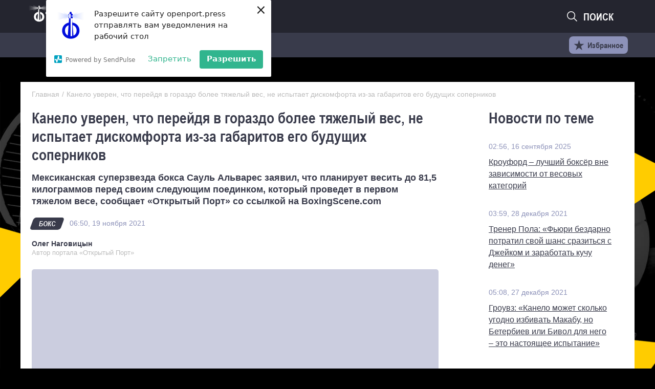

--- FILE ---
content_type: text/html; charset=utf-8
request_url: https://openport.press/news/kanelo-uveren-chto-perejdya-v-gorazdo-bolee-tyazhelyj-ves-ne-ispytaet-diskomforta-iz-za-gabaritov-ego-budushih-sopernikov
body_size: 28547
content:
<!DOCTYPE html><html lang="ru"><head><meta charSet="utf-8"/><link rel="apple-touch-icon" sizes="180x180" href="/favicon/apple-touch-icon.png"/><link rel="icon" type="image/png" sizes="16x16" href="/favicon/favicon-16x16.png"/><link rel="icon" type="image/png" sizes="32x32" href="/favicon/favicon-32x32.png"/><style></style><script src="https://yastatic.net/share2/share.js"></script><style data-emotion-css="vn50ds">@font-face{font-family:'Arial Narrow';src:url('/fonts/arial_narrow.woff2') format('woff2');font-weight:normal;font-style:normal;font-display:swap;}@font-face{font-family:'Arial Narrow';src:url('/fonts/arial_narrow_bold.woff2') format('woff2');font-weight:bold;font-style:normal;font-display:swap;}@font-face{font-family:'Arial Narrow';src:url('/fonts/arial_narrow_bold_italic.woff2') format('woff2');font-weight:bold;font-style:italic;font-display:swap;}@font-face{font-family:'Arial Narrow';src:url('/fonts/arial_narrow_italic.woff2') format('woff2');font-weight:normal;font-style:italic;font-display:swap;}body{font-family:Arial,Helvetica,sans-serif;font-size:1rem;color:#393B4B;background-color:#000;overflow-x:hidden;overflow-anchor:none;}*::selection{background-color:#365DFF;color:#FFFFFF;}.nanobar{left:0;height:3px;}.nanobar > .bar{background:#FFFFFF;-webkit-transition:height 0.1s;transition:height 0.1s;}</style><meta charSet="utf-8"/><meta name="viewport" content="width=device-width, initial-scale=1"/><script>(function (w, d, c) {
              (w[c] = w[c] || []).push(function() {
                  var options = {
                      project: 7299797,
                  };
                  try {
                      w.top100Counter = new top100(options);
                  } catch(e) { }
              });
              var n = d.getElementsByTagName("script")[0],
              s = d.createElement("script"),
              f = function () { n.parentNode.insertBefore(s, n); };
              s.type = "text/javascript";
              s.async = true;
              s.src =
              (d.location.protocol == "https:" ? "https:" : "http:") +
              "//st.top100.ru/top100/top100.js";
              if (w.opera == "[object Opera]") {
              d.addEventListener("DOMContentLoaded", f, false);
          } else { f(); }
          })(window, document, "_top100q");</script><script>(function(w,d,s,l,i){w[l]=w[l]||[];w[l].push({'gtm.start':
                    new Date().getTime(),event:'gtm.js'});var f=d.getElementsByTagName(s)[0],
                    j=d.createElement(s),dl=l!='dataLayer'?'&l='+l:'';j.async=true;j.src=
                    'https://www.googletagmanager.com/gtm.js?id='+i+dl;f.parentNode.insertBefore(j,f);
                    })(window,document,'script','dataLayer','GTM-KZMFT2L');</script><script charset="UTF-8" src="//web.webpushs.com/js/push/a38436ca0a9f39ca9ce2a128fbc100fc_1.js" async=""></script><script type="application/ld+json">{"@context":"http://schema.org","@graph":[{"@type":"Article","@id":"https://openport.press/news/kanelo-uveren-chto-perejdya-v-gorazdo-bolee-tyazhelyj-ves-ne-ispytaet-diskomforta-iz-za-gabaritov-ego-budushih-sopernikov","headline":"Канело уверен, что перейдя в гораздо более тяжелый вес, не испытает дискомфорта из-за габаритов его будущих соперников","alternativeHeadline":"Мексиканская суперзвезда бокса Сауль Альварес заявил, что планирует весить до 81,5 килограммов перед своим следующим поединком, который проведет в первом тяжелом весе, сообщает «Открытый Порт» со ссылкой на BoxingScene.com","text":"<p>В начале ноября Канело победил нокаутом Калеба Планта и объединил все главные пояса во втором среднем весе, став абсолютным чемпионом. После этого мексиканец заявил, что намерен провести следующий бой в крузервейте, который тяжелее его привычной весовой категории на четырнадцать с половиной килограммов и даже назвал соперника, которому собирается бросить вызов.</p>\r\n\r\n<p>В поле зрения Альвареса попал действующий чемпион мира в первом тяжелом весе по версии Всемирного боксерского совета (WBC) Илунга Макабу. &nbsp;По словам Канело, он хотел бы провести бой с конголезцем в мае следующего года.</p>\r\n\r\n<p>В мире бокса информация о переходе мексиканца в крузервейт вызвала настоящий ажиотаж, однако мотивация суперчемпиона предельно проста &ndash; в настоящий момент он является единственным из боксеров-соотечественников, у которого есть шанс завоевать чемпионский пояс в пятой весовой категории в карьере.</p>\r\n\r\n<p>Сауль Альварес выигрывал звания чемпиона мира в первом среднем, среднем, втором среднем и полутяжелом весах, причем в полутяжи он поднимался всего один раз и только для того, чтобы забрать чемпионский пояс у Сергея Ковалева. Тогда, в ноябре 2019 года Канело нокаутировал россиянина в одиннадцатом раунде и стал чемпионом по версии Всемирной боксерской организации (WBO), однако почти сразу после этого отказался от пояса и вернулся в более комфортный для себя второй средний.</p>\r\n\r\n<p>Теперь чемпион мира в четырех весовых категориях имеет серьезную мотивацию, чтобы стать первым рожденным в Мексике боксером, кому покорились пояса в пяти весах.</p>\r\n\r\n<blockquote>\r\n<p>&laquo;Я умный боец и верю в свои силы и умения, поэтому мы с тренером решили попробовать взять пояс в крузервейте. Это серьезный вызов для меня, и разница в двадцать килограммов дает хорошую мотивацию. Да, шансы на победу в этом поединке многие расценивают, как пятьдесят на пятьдесят, но я верю в себя. Я люблю вызовы и собираюсь творить историю, поэтому я здесь. Что касается габаритов моего будущего соперника, то мне приходилось встречаться с теми, кто выше и крупнее меня, результаты этих боев вам известны&raquo;, - заявил Канело в интервью BoxingScene.com</p>\r\n</blockquote>","datePublished":"2021-11-19T16:50:01+10:00","author":{"@type":"Person","name":"Олег Наговицын"},"about":[{"name":"Бокс"},{"name":"Новости"},{"name":"Северная Америка"}],"publisher":{"@type":"Organization","name":"Открытый Порт","logo":{"@type":"ImageObject","url":"https://openport.press/images/publisher-logo.jpg"}},"image":"https://storage.yandexcloud.net/openport-media/responsive/images/posts/20211119_%D0%B1%D0%BE%D0%BA%D1%81-thumbnail-1000x1000-80.jpg","url":"https://openport.press/news/kanelo-uveren-chto-perejdya-v-gorazdo-bolee-tyazhelyj-ves-ne-ispytaet-diskomforta-iz-za-gabaritov-ego-budushih-sopernikov"}]}</script><title>Канело уверен, что перейдя в гораздо более тяжелый вес, не испытает дискомфорта из-за габаритов его будущих соперников — ОТКРЫТЫЙ ПОРТ</title><link rel="canonical" href="https://openport.press/news/kanelo-uveren-chto-perejdya-v-gorazdo-bolee-tyazhelyj-ves-ne-ispytaet-diskomforta-iz-za-gabaritov-ego-budushih-sopernikov"/><meta name="description" content="Новость &quot;Канело уверен, что перейдя в гораздо более тяжелый вес, не испытает дискомфорта из-за габаритов его будущих соперников&quot; — ОТКРЫТЫЙ ПОРТ"/><meta property="og:title" content="Канело уверен, что перейдя в гораздо более тяжелый вес, не испытает дискомфорта из-за габаритов его будущих соперников — ОТКРЫТЫЙ ПОРТ"/><meta property="og:description" content="Новость &quot;Канело уверен, что перейдя в гораздо более тяжелый вес, не испытает дискомфорта из-за габаритов его будущих соперников&quot; — ОТКРЫТЫЙ ПОРТ"/><meta property="og:url" content="https://openport.press/news/kanelo-uveren-chto-perejdya-v-gorazdo-bolee-tyazhelyj-ves-ne-ispytaet-diskomforta-iz-za-gabaritov-ego-budushih-sopernikov"/><meta property="og:image" content="https://storage.yandexcloud.net/openport-media/responsive/images/posts/20211119_%D0%B1%D0%BE%D0%BA%D1%81-thumbnail-860x860-80.jpg"/><meta property="og:site_name" content="openport.press"/><meta name="twitter:card" content="summary_large_image"/><meta name="twitter:domain" content="https://openport.press"/><meta name="twitter:url" content="https://openport.press/news/kanelo-uveren-chto-perejdya-v-gorazdo-bolee-tyazhelyj-ves-ne-ispytaet-diskomforta-iz-za-gabaritov-ego-budushih-sopernikov"/><meta name="twitter:title" content="Канело уверен, что перейдя в гораздо более тяжелый вес, не испытает дискомфорта из-за габаритов его будущих соперников — ОТКРЫТЫЙ ПОРТ"/><meta name="twitter:description" content="Новость &quot;Канело уверен, что перейдя в гораздо более тяжелый вес, не испытает дискомфорта из-за габаритов его будущих соперников&quot; — ОТКРЫТЫЙ ПОРТ"/><meta name="twitter:image" content="https://storage.yandexcloud.net/openport-media/responsive/images/posts/20211119_%D0%B1%D0%BE%D0%BA%D1%81-thumbnail-860x860-80.jpg"/><script async="" src="//www.instagram.com/embed.js"></script><meta name="next-head-count" content="21"/><link rel="preload" href="/_next/static/idd5TN0TiQGwmrT2_iblc/pages/news/%5Bslug%5D.js" as="script"/><link rel="preload" href="/_next/static/idd5TN0TiQGwmrT2_iblc/pages/_app.js" as="script"/><link rel="preload" href="/_next/static/runtime/webpack-08f7b238829422e3b9b2.js" as="script"/><link rel="preload" href="/_next/static/chunks/commons.0e2fa22afb546d8089b2.js" as="script"/><link rel="preload" href="/_next/static/runtime/main-81607d748eaa69ba3ac1.js" as="script"/></head><body><div id="__next"><div><div></div></div><style data-emotion-css="1h6bq6d">.css-1h6bq6d{contain:strict;position:fixed;z-index:999;top:0;left:0;right:0;background-color:#FFFFFF;-webkit-transition:width 1.2s,height 0.1s;transition:width 1.2s,height 0.1s;height:0px;width:0%;}</style><div class="css-1h6bq6d"></div><style data-emotion-css="1ulezat">.css-1ulezat{position:-webkit-sticky;position:sticky;top:0;z-index:20;}</style><header id="commonHeader" class="css-1ulezat"><style data-emotion-css="1lpqxyn">.css-1lpqxyn{display:-webkit-box;display:-webkit-flex;display:-ms-flexbox;display:flex;-webkit-box-pack:justify;-webkit-justify-content:space-between;-ms-flex-pack:justify;justify-content:space-between;-webkit-align-items:center;-webkit-box-align:center;-ms-flex-align:center;align-items:center;padding-left:0.78em;height:4rem;font-weight:bold;font-size:1.125rem;line-height:1.17;color:#8D92B9;background-color:#24252F;}@media (min-width:46em){.css-1lpqxyn{-webkit-box-pack:start;-webkit-justify-content:flex-start;-ms-flex-pack:start;justify-content:flex-start;padding:0 2.1875em;}}@media (min-width:71em){.css-1lpqxyn{padding:0 3.125em;}}.css-1lpqxyn > div{height:100%;}</style><div class="css-1lpqxyn"><style data-emotion-css="qg17xb">.css-qg17xb{display:-webkit-box;display:-webkit-flex;display:-ms-flexbox;display:flex;-webkit-align-items:center;-webkit-box-align:center;-ms-flex-align:center;align-items:center;margin-right:0.5em;height:100%;}@media (min-width:46em){.css-qg17xb{margin-right:1em;}}@media (min-width:56em){.css-qg17xb{margin-right:1.6em;}}</style><a href="/" class="css-qg17xb"><style data-emotion-css="15uhfcx">.css-15uhfcx{height:1.5em;width:7em;}@media (min-width:25em){.css-15uhfcx{height:55%;width:11em;}}@media (min-width:34.5em){.css-15uhfcx{height:75%;width:16em;}}@media (min-width:46em){.css-15uhfcx{width:13.125em;}}@media (min-width:56em){.css-15uhfcx{width:16em;}}</style><svg class="css-15uhfcx" xmlns="http://www.w3.org/2000/svg" xmlns:xlink="http://www.w3.org/1999/xlink" viewBox="0 0 623.046 99"><defs><linearGradient id="a" y1=".5" x2="1" y2=".5" gradientUnits="objectBoundingBox"><stop offset="0" stop-color="#fff"></stop><stop offset="1" stop-color="#fff" stop-opacity="0"></stop></linearGradient><linearGradient id="b" x1="1" x2="0" xlink:href="#a"></linearGradient><linearGradient id="c" x1=".017" xlink:href="#a"></linearGradient><linearGradient id="d" x1=".983" x2="0" xlink:href="#a"></linearGradient></defs><path d="M44.147 71.96a23.167 23.167 0 01-15.573-5.7 19.553 19.553 0 01-4.8-6.538 21.179 21.179 0 010-16.96 19.562 19.562 0 014.8-6.534 23.167 23.167 0 0111.111-5.335l.893-11.711h3.624V9.417h5.018v10.057h-5.018v-.015h-.023v44.858a15.671 15.671 0 003.121-.312h.6V20.77l.776 10.165a23.544 23.544 0 016.439 2.155 21.012 21.012 0 015.836 4.351 19.794 19.794 0 015.335 13.807 20.475 20.475 0 01-1.772 8.48 19.544 19.544 0 01-4.8 6.539 23.171 23.171 0 01-15.217 5.7zm-9.393-30.3a12.814 12.814 0 00-3.822 9.59 12.813 12.813 0 003.822 9.589 13.506 13.506 0 002.511 1.789l1.8-23.6a13.508 13.508 0 00-4.312 2.632zm16.348 20.968a12.29 12.29 0 003.61-3.074 13.319 13.319 0 002.651-8.3 13.322 13.322 0 00-2.651-8.3 12.287 12.287 0 00-5.409-3.9zm435.772-11.381c0-12.429 10.141-20.714 22.143-20.714s22.144 8.285 22.144 20.714-10.144 20.715-22.144 20.715-22.143-8.286-22.143-20.715zm8.929 0c0 8.143 5.783 13.073 13.214 13.073s13.215-4.929 13.215-13.073-5.787-13.072-13.215-13.072-13.215 4.929-13.215 13.072zm101.933 19.715v-31.5h-16.073v-8h41.071v8h-16.07v31.5zm-60 0v-39.5h23.286c9.286 0 16.286 6.214 16.286 15.5s-7 15.215-16.286 15.215h-14.361v8.786zm8.928-16.928h14c4.572 0 7.714-2.5 7.714-7.072s-3.142-7.357-7.714-7.357h-14zm-75.291 16.928V39.39H450.23v31.572h-8.858v-39.5h38.93v39.5zm-66.573 0V43.675l-23.43 27.287h-8.714v-39.5h8.858v27.429l23.5-27.429h8.643v39.5zm-48.216 0v-39.5h8.929v39.5zm-42.43 0v-39.5h8.929v9h13.642c9.286 0 16.286 5.714 16.286 15s-7 15.5-16.286 15.5zm8.929-8.142h13c5.285 0 8-2.5 8-7.357s-2.714-7.072-8-7.072h-13zm-39.644 8.142v-31.5h-16.072v-8h41.073v8h-16.072v31.5zm-30.716 0l-.005-39.5h8.929v39.5zm-42.43 0v-39.5h8.93v9h13.639c9.286 0 16.286 5.714 16.286 15s-7 15.5-16.281 15.5zm8.93-8.142h13c5.286 0 8-2.5 8-7.357s-2.714-7.072-8-7.072h-13zm-54.287 8.142v-39.5h23.286c9.287 0 16.287 6.214 16.287 15.5s-7 15.215-16.287 15.215h-14.358v8.786zm8.929-16.928h14c4.572 0 7.716-2.5 7.716-7.072s-3.144-7.357-7.716-7.357h-14zm-24.718 16.928l-10.356-16.786h-11.715v16.786h-8.857v-39.5h8.858v14.571h11.5l9.925-14.571h10.29l-12.645 18.285 13.571 21.215zm-61.643 0v-31.5H71.432v-8h41.07v8H96.433v31.5zm293.724-46.215l4.285-4.715a11.877 11.877 0 0015.287 0l4.285 4.715c-4.285 4-7.785 4.929-11.928 4.929s-7.644-.929-11.929-4.929zM39.151 19.475V9.417h1.4v10.057h-1.4zm1.968-10.069l1.528-5.178h3.066l1.534 5.178z" fill="#fff"></path><g fill-rule="evenodd"><path d="M44.954-57.653l27.719-14.078v28.157z" transform="translate(.047 71.962)" opacity=".565" fill="url(#a)"></path><path d="M72.673-57.653L44.954-71.731v28.157z" transform="translate(-28.095 71.962)" opacity=".565" fill="url(#b)"></path><path d="M44.954-57.653l44.577-11.3v22.609z" transform="translate(.047 71.962)" opacity=".565" fill="url(#c)"></path><path d="M89.53-57.653l-44.577-11.3v22.609z" transform="translate(-44.953 71.962)" opacity=".565" fill="url(#d)"></path></g><path fill="none" d="M.046 0h623v99h-623z"></path></svg></a><style data-emotion-css="1m7oz9t">.css-1m7oz9t{display:-webkit-box;display:-webkit-flex;display:-ms-flexbox;display:flex;-webkit-align-items:center;-webkit-box-align:center;-ms-flex-align:center;align-items:center;margin:0;padding:0;list-style-type:none;width:7em;height:100%;font-size:1.25rem;-webkit-transition:opacity 0.2s;transition:opacity 0.2s;opacity:0;pointer-events:none;}@media (min-width:50em){.css-1m7oz9t{width:auto;max-width:calc(100% - 16em - 7em);}}.css-1m7oz9t .hidden{display:none;}</style><ul id="sports-list" class="css-1m7oz9t"><style data-emotion-css="1l2wvpm">.css-1l2wvpm{position:relative;display:-webkit-box;display:-webkit-flex;display:-ms-flexbox;display:flex;-webkit-box-flex:1;-webkit-flex-grow:1;-ms-flex-positive:1;flex-grow:1;height:100%;padding:0 0.6em;display:block;padding-left:0;}</style><li data-id="/matches" class="css-1l2wvpm"><style data-emotion-css="oc0f0w">.css-oc0f0w{display:-webkit-box;display:-webkit-flex;display:-ms-flexbox;display:flex;-webkit-align-items:center;-webkit-box-align:center;-ms-flex-align:center;align-items:center;height:100%;font-family:'Arial Narrow';-webkit-text-decoration:none;text-decoration:none;color:inherit;-webkit-transition:border 0.2s,color 0.2s;transition:border 0.2s,color 0.2s;will-change:border,color;box-sizing:border-box;font-weight:bold;text-transform:uppercase;outline:none;cursor:pointer;white-space:nowrap;border-bottom:2px solid transparent;color:#8D92B9;}.css-oc0f0w:hover,.css-oc0f0w:focus{border-bottom:2px solid #fff;color:#FFFFFF;}</style><a href="/matches" class="css-oc0f0w">Матч-центр</a></li><style data-emotion-css="1fty6j">.css-1fty6j{position:relative;display:-webkit-box;display:-webkit-flex;display:-ms-flexbox;display:flex;-webkit-box-flex:1;-webkit-flex-grow:1;-ms-flex-positive:1;flex-grow:1;height:100%;padding:0 0.6em;display:block;padding-left:0.6em;}</style><li data-id="football" class="css-1fty6j"><style data-emotion-css="1mal8jq">.css-1mal8jq{display:-webkit-box;display:-webkit-flex;display:-ms-flexbox;display:flex;-webkit-align-items:center;-webkit-box-align:center;-ms-flex-align:center;align-items:center;height:100%;font-family:'Arial Narrow';-webkit-text-decoration:none;text-decoration:none;color:inherit;-webkit-transition:border 0.2s,color 0.2s;transition:border 0.2s,color 0.2s;will-change:border,color;box-sizing:border-box;font-weight:bold;text-transform:uppercase;outline:none;cursor:pointer;white-space:nowrap;border-bottom:2px solid transparent;color:#8D92B9;}.css-1mal8jq:hover,.css-1mal8jq:focus{border-bottom:2px solid #32AD4A;color:#FFFFFF;}</style><a href="/sport/football" class="css-1mal8jq">Футбол</a></li><li data-id="hockey" class="css-1fty6j"><style data-emotion-css="1uqpl6o">.css-1uqpl6o{display:-webkit-box;display:-webkit-flex;display:-ms-flexbox;display:flex;-webkit-align-items:center;-webkit-box-align:center;-ms-flex-align:center;align-items:center;height:100%;font-family:'Arial Narrow';-webkit-text-decoration:none;text-decoration:none;color:inherit;-webkit-transition:border 0.2s,color 0.2s;transition:border 0.2s,color 0.2s;will-change:border,color;box-sizing:border-box;font-weight:bold;text-transform:uppercase;outline:none;cursor:pointer;white-space:nowrap;border-bottom:2px solid transparent;color:#8D92B9;}.css-1uqpl6o:hover,.css-1uqpl6o:focus{border-bottom:2px solid #61ABE2;color:#FFFFFF;}</style><a href="/sport/hockey" class="css-1uqpl6o">Хоккей</a></li><li data-id="basketball" class="css-1fty6j"><style data-emotion-css="udlgn3">.css-udlgn3{display:-webkit-box;display:-webkit-flex;display:-ms-flexbox;display:flex;-webkit-align-items:center;-webkit-box-align:center;-ms-flex-align:center;align-items:center;height:100%;font-family:'Arial Narrow';-webkit-text-decoration:none;text-decoration:none;color:inherit;-webkit-transition:border 0.2s,color 0.2s;transition:border 0.2s,color 0.2s;will-change:border,color;box-sizing:border-box;font-weight:bold;text-transform:uppercase;outline:none;cursor:pointer;white-space:nowrap;border-bottom:2px solid transparent;color:#8D92B9;}.css-udlgn3:hover,.css-udlgn3:focus{border-bottom:2px solid #D3781C;color:#FFFFFF;}</style><a href="/sport/basketball" class="css-udlgn3">Баскетбол</a></li><li data-id="olimpiada" class="css-1fty6j"><style data-emotion-css="1ysg22x">.css-1ysg22x{display:-webkit-box;display:-webkit-flex;display:-ms-flexbox;display:flex;-webkit-align-items:center;-webkit-box-align:center;-ms-flex-align:center;align-items:center;height:100%;font-family:'Arial Narrow';-webkit-text-decoration:none;text-decoration:none;color:inherit;-webkit-transition:border 0.2s,color 0.2s;transition:border 0.2s,color 0.2s;will-change:border,color;box-sizing:border-box;font-weight:bold;text-transform:uppercase;outline:none;cursor:pointer;white-space:nowrap;border-bottom:2px solid transparent;color:#8D92B9;}.css-1ysg22x:hover,.css-1ysg22x:focus{border-bottom:2px solid #4B0082;color:#FFFFFF;}</style><a href="/sport/olimpiada" class="css-1ysg22x">Олимпиада</a></li><style data-emotion-css="ihj4b0">.css-ihj4b0{-webkit-box-flex:1;-webkit-flex-grow:1;-ms-flex-positive:1;flex-grow:1;height:100%;display:inline-block;}@media (min-width:50em){.css-ihj4b0{position:relative;}}.css-ihj4b0 > *{height:100%;}</style><li class="hidden-sports css-ihj4b0"><div><style data-emotion-css="1sm9f44">.css-1sm9f44{display:-webkit-box;display:-webkit-flex;display:-ms-flexbox;display:flex;-webkit-box-pack:center;-webkit-justify-content:center;-ms-flex-pack:center;justify-content:center;-webkit-align-items:center;-webkit-box-align:center;-ms-flex-align:center;align-items:center;margin:0 auto;border:0;padding:0 0.5em;height:100%;font-family:'Arial Narrow';font-weight:bold;text-transform:uppercase;color:inherit;background-color:transparent;-webkit-transition:color 0.2s,background-color 0.2s;transition:color 0.2s,background-color 0.2s;outline:none;cursor:pointer;}.css-1sm9f44[aria-expanded='true']{background-color:#393B4B;}.css-1sm9f44:hover,.css-1sm9f44:focus{color:#FFFFFF;background-color:#8D92B9;}@media (min-width:34.5em){.css-1sm9f44{padding:0 1em;}}.css-1sm9f44 > *{touch-action:none;pointer-events:none;}.css-1sm9f44 > svg{margin-right:0.44em;fill:#8D92B9;}.css-1sm9f44 > svg > *{fill:#8D92B9;-webkit-transition:fill 0.2s;transition:fill 0.2s;}@media (min-width:50em){.css-1sm9f44 > svg{margin-left:0.44em;}}.css-1sm9f44:hover > svg > *,.css-1sm9f44:focus > svg > *{fill:#FFFFFF;}.css-1sm9f44 > .content_desktop{display:none;}@media (min-width:50em){.css-1sm9f44 > .content_mobile{display:none;}.css-1sm9f44 > .content_desktop{display:block;}}</style><button type="button" aria-expanded="false" class="css-1sm9f44"><span class="content_mobile">Меню</span><span class="content_desktop">Ещё</span><style data-emotion-css="5si7wv">.css-5si7wv{width:1.11em;height:0.22em;}</style><svg class="content_desktop css-5si7wv" xmlns="http://www.w3.org/2000/svg" viewBox="0 0 20 4"><g transform="translate(-1055 -30)"><circle cx="2" cy="2" r="2" transform="translate(1055 30)"></circle><circle cx="2" cy="2" r="2" transform="translate(1063 30)"></circle><circle cx="2" cy="2" r="2" transform="translate(1071 30)"></circle></g></svg></button><style data-emotion-css="d3wdhx">.css-d3wdhx{position:absolute;z-index:1;top:100%;right:0;left:0;margin:0;padding:0 0.3125rem;min-width:20ch;height:calc(100vh - 7rem);box-sizing:border-box;list-style-type:none;overflow:auto;background-color:#393B4B;display:none;}@media (min-width:46em){.css-d3wdhx{padding:0 2.1875rem;}}@media (min-width:50em){.css-d3wdhx{left:unset;height:auto;box-shadow:0px 5px 25px 0px rgba(0,0,0,0.25);padding:0;}}</style><ul class="css-d3wdhx"><style data-emotion-css="1wt7kc9">.css-1wt7kc9{-webkit-flex-wrap:wrap;-ms-flex-wrap:wrap;flex-wrap:wrap;border-bottom:1px solid #24252F;display:none;}.css-1wt7kc9:last-of-type{border-bottom:none;}</style><li class="true css-1wt7kc9"><style data-emotion-css="183qhnw">.css-183qhnw{-webkit-box-flex:1;-webkit-flex-grow:1;-ms-flex-positive:1;flex-grow:1;-webkit-align-items:center;-webkit-box-align:center;-ms-flex-align:center;align-items:center;padding:0.5em;box-sizing:border-box;font-size:1.125rem;font-family:'Arial Narrow';font-weight:bold line-height:1.17;-webkit-text-decoration:none;text-decoration:none;color:#FFFFFF;-webkit-transition:background-color 0.2s;transition:background-color 0.2s;cursor:pointer;text-transform:uppercase;}.css-183qhnw:hover,.css-183qhnw:focus{background-color:#8D92B9;}</style><a href="/matches" class="css-183qhnw">Матч-центр</a></li><li class="true css-1wt7kc9"><a href="/sport/football" class="css-183qhnw">Футбол</a></li><li class="true css-1wt7kc9"><a href="/sport/hockey" class="css-183qhnw">Хоккей</a></li><li class="true css-1wt7kc9"><a href="/sport/basketball" class="css-183qhnw">Баскетбол</a></li><li class="true css-1wt7kc9"><a href="/sport/olimpiada" class="css-183qhnw">Олимпиада</a></li></ul></div></li></ul><style data-emotion-css="md6ete">.css-md6ete{margin-left:0.5em;width:3.5em;font-size:1.25rem;}.css-md6ete > div{height:100%;}@media (min-width:25em){.css-md6ete{width:4.56em;}}@media (min-width:46em){.css-md6ete{margin-left:auto;width:7em;-webkit-transition:flex-grow 0.2s;transition:flex-grow 0.2s;}}@media (min-width:46em){.css-md6ete{-webkit-box-flex:0;-webkit-flex-grow:0;-ms-flex-positive:0;flex-grow:0;}}</style><div class="css-md6ete"><div><style data-emotion-css="4q85rg">.css-4q85rg{position:relative;height:100%;}@media (min-width:46em){.css-4q85rg{display:-webkit-box;display:-webkit-flex;display:-ms-flexbox;display:flex;-webkit-box-pack:center;-webkit-justify-content:center;-ms-flex-pack:center;justify-content:center;}}</style><form class="css-4q85rg"><style data-emotion-css="1rluy4g">.css-1rluy4g{position:absolute;top:0;right:100%;width:calc(100vw - 100%);height:100%;box-sizing:border-box;-webkit-transform-origin:right;-ms-transform-origin:right;transform-origin:right;-webkit-transition:-webkit-transform 0.2s;-webkit-transition:transform 0.2s;transition:transform 0.2s;-webkit-transform:scaleX(0);-ms-transform:scaleX(0);transform:scaleX(0);}@media (min-width:46em){.css-1rluy4g{position:static;width:0;-webkit-box-flex:1;-webkit-flex-grow:1;-ms-flex-positive:1;flex-grow:1;}}@media (min-width:46em){.css-1rluy4g{-webkit-transform:none;-ms-transform:none;transform:none;}}</style><div class="css-1rluy4g"><style data-emotion-css="1lrd57v">.css-1lrd57v{border:none;padding:0 1em;height:100%;width:100%;border-radius:0;-webkit-appearance:none;font-size:1.125rem;}.css-1lrd57v:focus + div.search-list:not(:empty){display:block;}.css-1lrd57v:focus{outline:none;}.css-1lrd57v::-webkit-search-cancel-button{-webkit-appearance:none;}.css-1lrd57v::-webkit-search-results-button{-webkit-appearance:none;}@media (min-width:46em){.css-1lrd57v{padding:0 0;}}</style><input type="search" id="searchInput" tabindex="-1" list="searchInput-list" autoComplete="off" class="css-1lrd57v"/><style data-emotion-css="19nq1ur">.css-19nq1ur{display:none;position:fixed;top:7rem;left:0;z-index:1;padding:0 0.5em 0.5em;width:100vw;height:calc(100vh - 7rem);box-sizing:border-box;overflow-y:auto;background-color:#8D92B9;box-shadow:0 10px 5px 0 rgba(0,0,0,0.1);}@media (min-width:46em){.css-19nq1ur{position:absolute;top:100%;left:unset;right:0;width:100%;min-width:13em;height:auto;max-height:60vh;background-color:#FFFFFF;}}.css-19nq1ur:hover{display:block;}</style><div class="search-list css-19nq1ur"></div></div><style data-emotion-css="13o6xvp">.css-13o6xvp{border:none;padding:0;width:100%;height:100%;font-family:'Arial Narrow';font-weight:bold;text-transform:uppercase;color:#FFFFFF;background-color:transparent;outline:none;cursor:pointer;}@media (min-width:46em){.css-13o6xvp{display:-webkit-box;display:-webkit-flex;display:-ms-flexbox;display:flex;-webkit-box-pack:center;-webkit-justify-content:center;-ms-flex-pack:center;justify-content:center;-webkit-align-items:center;-webkit-box-align:center;-ms-flex-align:center;align-items:center;-webkit-transition:background-color 0.2s,color 0.2s,width 0.2s;transition:background-color 0.2s,color 0.2s,width 0.2s;}.css-13o6xvp > svg > g{-webkit-transition:stroke 0.2s;transition:stroke 0.2s;}}.css-13o6xvp:hover,.css-13o6xvp:focus{color:#393B4B;background-color:#FFFFFF;}.css-13o6xvp:hover > svg > g,.css-13o6xvp:focus > svg > g{stroke:#393B4B;}@media (min-width:46em){.css-13o6xvp{width:7em;}}</style><button type="button" class="css-13o6xvp"><style data-emotion-css="1erasdm">.css-1erasdm{width:1em;height:1em;}@media (min-width:46em){.css-1erasdm{margin-right:0.6em;}}</style><svg class="css-1erasdm" xmlns="http://www.w3.org/2000/svg" viewBox="0 0 19.674 19.66"><g fill="none" stroke="#fff" stroke-width="1.5"><circle cx="7.939" cy="7.939" stroke="none" r="7.939"></circle><circle cx="7.939" cy="7.939" r="7.189"></circle><path d="M19.144 19.13l-6.138-6.138"></path></g></svg><style data-emotion-css="dj2ofl">.css-dj2ofl{display:none;}@media (min-width:46em){.css-dj2ofl{display:block;}}</style><div class="css-dj2ofl">Поиск</div></button></form></div></div></div><style data-emotion-css="1wzicg1">.css-1wzicg1{position:relative;display:-webkit-box;display:-webkit-flex;display:-ms-flexbox;display:flex;-webkit-align-items:center;-webkit-box-align:center;-ms-flex-align:center;align-items:center;padding:0;height:3rem;line-height:1.17;color:#FFFFFF;background-color:#393B4B;}@media (min-width:46em){.css-1wzicg1{padding:0 2.375em;}}@media (min-width:50em){.css-1wzicg1{padding:0 3.33em;}}</style><div class="css-1wzicg1"><style data-emotion-css="1tfu4h7">.css-1tfu4h7{display:-webkit-box;display:-webkit-flex;display:-ms-flexbox;display:flex;-webkit-align-items:center;-webkit-box-align:center;-ms-flex-align:center;align-items:center;width:100%;max-width:calc(100% - 7.5rem);height:100%;}</style><div class="css-1tfu4h7"><style data-emotion-css="9ijzfc">.css-9ijzfc{display:-webkit-box;display:-webkit-flex;display:-ms-flexbox;display:flex;-webkit-align-items:center;-webkit-box-align:center;-ms-flex-align:center;align-items:center;margin:0;padding:0;list-style-type:none;width:100%;height:100%;overflow:hidden;opacity:0;}.css-9ijzfc .hidden{display:none;}</style><ul id="regions-list" class="css-9ijzfc"><style data-emotion-css="1g2xymv">.css-1g2xymv{-webkit-align-items:center;-webkit-box-align:center;-ms-flex-align:center;align-items:center;height:100%;-webkit-user-select:none;-moz-user-select:none;-ms-user-select:none;user-select:none;padding:0 0.5625rem;padding-left:0.5625rem;display:-webkit-box;display:-webkit-flex;display:-ms-flexbox;display:flex;}@media (min-width:46em){.css-1g2xymv{padding-left:0;}}</style><li data-id="" class="css-1g2xymv"><style data-emotion-css="ww7h79">.css-ww7h79{display:-webkit-box;display:-webkit-flex;display:-ms-flexbox;display:flex;-webkit-align-items:center;-webkit-box-align:center;-ms-flex-align:center;align-items:center;border:none;width:100%;height:100%;box-sizing:border-box;font-family:'Arial Narrow';font-weight:bold;-webkit-letter-spacing:0.01em;-moz-letter-spacing:0.01em;-ms-letter-spacing:0.01em;letter-spacing:0.01em;line-height:1.17;-webkit-text-decoration:none;text-decoration:none;white-space:nowrap;-webkit-user-select:none;-moz-user-select:none;-ms-user-select:none;user-select:none;color:#FFFFFF;background-color:transparent;outline:none;-webkit-transition:border 0.2s,background-color 0.2s;transition:border 0.2s,background-color 0.2s;cursor:pointer;border-bottom:2px solid #FFFFFF;}.css-ww7h79:disabled{cursor:default;}.css-ww7h79:hover,.css-ww7h79:focus{border-bottom:2px solid #FFFFFF;}</style><button type="button" disabled="" class="css-ww7h79">Все новости</button></li><style data-emotion-css="1dta3g">.css-1dta3g{-webkit-align-items:center;-webkit-box-align:center;-ms-flex-align:center;align-items:center;height:100%;-webkit-user-select:none;-moz-user-select:none;-ms-user-select:none;user-select:none;padding:0 0.5625rem;padding-left:0.5625rem;display:-webkit-box;display:-webkit-flex;display:-ms-flexbox;display:flex;}@media (min-width:46em){.css-1dta3g{padding-left:0.5625rem;}}</style><li data-id="russia" class="css-1dta3g"><style data-emotion-css="a9h4ka">.css-a9h4ka{display:-webkit-box;display:-webkit-flex;display:-ms-flexbox;display:flex;-webkit-align-items:center;-webkit-box-align:center;-ms-flex-align:center;align-items:center;border:none;width:100%;height:100%;box-sizing:border-box;font-family:'Arial Narrow';font-weight:bold;-webkit-letter-spacing:0.01em;-moz-letter-spacing:0.01em;-ms-letter-spacing:0.01em;letter-spacing:0.01em;line-height:1.17;-webkit-text-decoration:none;text-decoration:none;white-space:nowrap;-webkit-user-select:none;-moz-user-select:none;-ms-user-select:none;user-select:none;color:#FFFFFF;background-color:transparent;outline:none;-webkit-transition:border 0.2s,background-color 0.2s;transition:border 0.2s,background-color 0.2s;cursor:pointer;border-bottom:2px solid transparent;}.css-a9h4ka:disabled{cursor:default;}.css-a9h4ka:hover,.css-a9h4ka:focus{border-bottom:2px solid #FFFFFF;}</style><button type="button" class="css-a9h4ka">Европа</button></li><li data-id="asia" class="css-1dta3g"><button type="button" class="css-a9h4ka">Азия</button></li><li data-id="northamerica" class="css-1dta3g"><button type="button" class="css-a9h4ka">Северная Америка</button></li><li data-id="southamerica" class="css-1dta3g"><button type="button" class="css-a9h4ka">Южная Америка</button></li><li data-id="australia" class="css-1dta3g"><button type="button" class="css-a9h4ka">Австралия</button></li><style data-emotion-css="1u8xk14">.css-1u8xk14{-webkit-box-flex:1;-webkit-flex-grow:1;-ms-flex-positive:1;flex-grow:1;height:100%;display:-webkit-box;display:-webkit-flex;display:-ms-flexbox;display:flex;}.css-1u8xk14 > *{height:100%;}@media (min-width:50em){.css-1u8xk14{position:relative;}}</style><li class="hidden-regions css-1u8xk14"><div><style data-emotion-css="2pa0ta">.css-2pa0ta{left:0;display:-webkit-box;display:-webkit-flex;display:-ms-flexbox;display:flex;-webkit-box-pack:center;-webkit-justify-content:center;-ms-flex-pack:center;justify-content:center;-webkit-align-items:center;-webkit-box-align:center;-ms-flex-align:center;align-items:center;margin:0;border:0;padding:0 0.5em 0 1rem;height:100%;font-family:'Arial Narrow';font-weight:bold;-webkit-letter-spacing:0.01em;-moz-letter-spacing:0.01em;-ms-letter-spacing:0.01em;letter-spacing:0.01em;color:#FFFFFF;background-color:transparent;-webkit-transition:background-color 0.2s;transition:background-color 0.2s;cursor:pointer;outline:none;}.css-2pa0ta[aria-expanded='true']{background-color:#8D92B9;}.css-2pa0ta:hover,.css-2pa0ta:focus{background-color:#777CA2;}.css-2pa0ta:hover::after,.css-2pa0ta:focus::after{background-color:transparent;}@media (min-width:25em){.css-2pa0ta{padding:0 1rem;}}@media (min-width:34.5em){.css-2pa0ta{box-shadow:none;width:auto;}.css-2pa0ta::after{display:none;}}.css-2pa0ta > *{touch-action:none;pointer-events:none;}.css-2pa0ta > svg{margin-left:0.44em;width:1.11em;height:0.22em;}</style><button type="button" aria-expanded="false" class="css-2pa0ta"><span>Регионы</span><style data-emotion-css="bvj43j">.css-bvj43j{fill:#FFFFFF;}</style><svg class="css-bvj43j" xmlns="http://www.w3.org/2000/svg" viewBox="0 0 20 4"><g transform="translate(-1055 -30)"><circle cx="2" cy="2" r="2" transform="translate(1055 30)"></circle><circle cx="2" cy="2" r="2" transform="translate(1063 30)"></circle><circle cx="2" cy="2" r="2" transform="translate(1071 30)"></circle></g></svg></button><style data-emotion-css="i4d4is">.css-i4d4is{position:absolute;z-index:1;top:100%;left:0;right:0;margin:0;padding:0;list-style-type:none;background-color:#8D92B9;display:none;}@media (min-width:50em){.css-i4d4is{right:unset;min-width:20ch;}}</style><ul class="css-i4d4is"><style data-emotion-css="1lry062">.css-1lry062{-webkit-align-items:center;-webkit-box-align:center;-ms-flex-align:center;align-items:center;height:100%;-webkit-user-select:none;-moz-user-select:none;-ms-user-select:none;user-select:none;padding:0 0;padding-left:0;display:none;}@media (min-width:46em){.css-1lry062{padding-left:0;}}</style><li data-id="" class="css-1lry062"><style data-emotion-css="1bhhrj7">.css-1bhhrj7{display:-webkit-box;display:-webkit-flex;display:-ms-flexbox;display:flex;-webkit-align-items:center;-webkit-box-align:center;-ms-flex-align:center;align-items:center;border:none;width:100%;height:100%;box-sizing:border-box;font-family:'Arial Narrow';font-weight:bold;-webkit-letter-spacing:0.01em;-moz-letter-spacing:0.01em;-ms-letter-spacing:0.01em;letter-spacing:0.01em;line-height:1.17;-webkit-text-decoration:none;text-decoration:none;white-space:nowrap;-webkit-user-select:none;-moz-user-select:none;-ms-user-select:none;user-select:none;color:#FFFFFF;background-color:transparent;outline:none;-webkit-transition:border 0.2s,background-color 0.2s;transition:border 0.2s,background-color 0.2s;cursor:pointer;padding:0.5em 1em;}.css-1bhhrj7:disabled{cursor:default;}.css-1bhhrj7:hover,.css-1bhhrj7:focus{background-color:#777CA2;}</style><button type="button" disabled="" class="css-1bhhrj7">Все новости</button></li><li data-id="russia" class="css-1lry062"><button type="button" class="css-1bhhrj7">Европа</button></li><li data-id="asia" class="css-1lry062"><button type="button" class="css-1bhhrj7">Азия</button></li><li data-id="northamerica" class="css-1lry062"><button type="button" class="css-1bhhrj7">Северная Америка</button></li><li data-id="southamerica" class="css-1lry062"><button type="button" class="css-1bhhrj7">Южная Америка</button></li><li data-id="australia" class="css-1lry062"><button type="button" class="css-1bhhrj7">Австралия</button></li></ul></div></li></ul></div><style data-emotion-css="9cwoih">.css-9cwoih{margin:0 0.5625rem 0 auto;display:-webkit-box;display:-webkit-flex;display:-ms-flexbox;display:flex;-webkit-align-items:center;-webkit-box-align:center;-ms-flex-align:center;align-items:center;padding:0.44em 0.56em;border-radius:0.5em;font-family:'Arial Narrow';font-weight:bold;-webkit-text-decoration:none;text-decoration:none;color:#393B4B;-webkit-transition:background-color 0.2s;transition:background-color 0.2s;outline:none;cursor:pointer;background-color:#8D92B9;}@media (min-width:46em){.css-9cwoih{margin-right:0;}}.css-9cwoih:hover,.css-9cwoih:focus{background-color:#FFFFFF;}</style><a href="/favorites" class="css-9cwoih"><style data-emotion-css="1rorpa0">.css-1rorpa0{margin-right:0.38em;display:none;height:1.2em;width:1.3em;}@media (min-width:25em){.css-1rorpa0{display:block;}}.css-1rorpa0 > path{fill:#393B4B;}</style><svg class="css-1rorpa0" xmlns="http://www.w3.org/2000/svg" viewBox="0 0 17.873 16.998"><path d="M8.936 0l2.11 6.493h6.827l-5.523 4.012 2.11 6.493-5.524-4.013-5.523 4.013 2.11-6.493L0 6.492h6.827z" fill="#ffb100" fill-rule="evenodd"></path></svg>Избранное</a></div></header><div><style data-emotion-css="1s74s5s">.css-1s74s5s{display:none;}@media (min-width:71em){.css-1s74s5s{display:block;position:fixed;z-index:1;width:100vw;height:100vh;overflow:hidden;background-image:url(/images/empry_bg.jpg);background-size:100% 100%;background-attachment:fixed;background-position:center 0;background-repeat:no-repeat;background-color:transparent;}}</style><div class="css-1s74s5s"><style data-emotion-css="1wpjhme animation-d2btug">.css-1wpjhme{position:absolute;top:3%;left:14%;width:14em;-webkit-animation:animation-d2btug 20s linear infinite;animation:animation-d2btug 20s linear infinite;}@-webkit-keyframes animation-d2btug{0%{-webkit-transform:rotate(0deg);-ms-transform:rotate(0deg);transform:rotate(0deg);}100%{-webkit-transform:rotate(360deg);-ms-transform:rotate(360deg);transform:rotate(360deg);}}@keyframes animation-d2btug{0%{-webkit-transform:rotate(0deg);-ms-transform:rotate(0deg);transform:rotate(0deg);}100%{-webkit-transform:rotate(360deg);-ms-transform:rotate(360deg);transform:rotate(360deg);}}</style><svg class="css-1wpjhme" xmlns="http://www.w3.org/2000/svg" viewBox="0 0 301 261"><path d="M150.5 0L301 261H0z" fill="#fc0"></path></svg><style data-emotion-css="1lnjxg8 animation-d2btug">.css-1lnjxg8{position:absolute;top:35%;left:-6%;width:10em;-webkit-animation:animation-d2btug 30s linear infinite reverse;animation:animation-d2btug 30s linear infinite reverse;}@-webkit-keyframes animation-d2btug{0%{-webkit-transform:rotate(0deg);-ms-transform:rotate(0deg);transform:rotate(0deg);}100%{-webkit-transform:rotate(360deg);-ms-transform:rotate(360deg);transform:rotate(360deg);}}@keyframes animation-d2btug{0%{-webkit-transform:rotate(0deg);-ms-transform:rotate(0deg);transform:rotate(0deg);}100%{-webkit-transform:rotate(360deg);-ms-transform:rotate(360deg);transform:rotate(360deg);}}</style><svg class="css-1lnjxg8" xmlns="http://www.w3.org/2000/svg" viewBox="0 0 301 261"><path d="M150.5 0L301 261H0z" fill="#fc0"></path></svg><style data-emotion-css="2bnnu0 animation-d2btug">.css-2bnnu0{position:absolute;bottom:12%;left:5%;width:4em;-webkit-animation:animation-d2btug 50s linear infinite;animation:animation-d2btug 50s linear infinite;}@-webkit-keyframes animation-d2btug{0%{-webkit-transform:rotate(0deg);-ms-transform:rotate(0deg);transform:rotate(0deg);}100%{-webkit-transform:rotate(360deg);-ms-transform:rotate(360deg);transform:rotate(360deg);}}@keyframes animation-d2btug{0%{-webkit-transform:rotate(0deg);-ms-transform:rotate(0deg);transform:rotate(0deg);}100%{-webkit-transform:rotate(360deg);-ms-transform:rotate(360deg);transform:rotate(360deg);}}</style><svg class="css-2bnnu0" xmlns="http://www.w3.org/2000/svg" viewBox="0 0 301 261"><path d="M150.5 0L301 261H0z" fill="#fc0"></path></svg><style data-emotion-css="1s5ewk8 animation-d2btug">.css-1s5ewk8{position:absolute;bottom:-5%;left:10%;width:12em;-webkit-animation:animation-d2btug 30s linear infinite;animation:animation-d2btug 30s linear infinite;}@-webkit-keyframes animation-d2btug{0%{-webkit-transform:rotate(0deg);-ms-transform:rotate(0deg);transform:rotate(0deg);}100%{-webkit-transform:rotate(360deg);-ms-transform:rotate(360deg);transform:rotate(360deg);}}@keyframes animation-d2btug{0%{-webkit-transform:rotate(0deg);-ms-transform:rotate(0deg);transform:rotate(0deg);}100%{-webkit-transform:rotate(360deg);-ms-transform:rotate(360deg);transform:rotate(360deg);}}</style><svg class="css-1s5ewk8" xmlns="http://www.w3.org/2000/svg" viewBox="0 0 301 261"><path d="M150.5 0L301 261H0z" fill="#fc0"></path></svg><style data-emotion-css="l16m94 animation-d2btug">.css-l16m94{position:absolute;bottom:42%;left:18%;width:12em;-webkit-animation:animation-d2btug 20s linear infinite;animation:animation-d2btug 20s linear infinite;}@-webkit-keyframes animation-d2btug{0%{-webkit-transform:rotate(0deg);-ms-transform:rotate(0deg);transform:rotate(0deg);}100%{-webkit-transform:rotate(360deg);-ms-transform:rotate(360deg);transform:rotate(360deg);}}@keyframes animation-d2btug{0%{-webkit-transform:rotate(0deg);-ms-transform:rotate(0deg);transform:rotate(0deg);}100%{-webkit-transform:rotate(360deg);-ms-transform:rotate(360deg);transform:rotate(360deg);}}</style><svg class="css-l16m94" xmlns="http://www.w3.org/2000/svg" viewBox="0 0 301 261"><path d="M150.5 0L301 261H0z" fill="#fc0"></path></svg><style data-emotion-css="pw55of animation-d2btug">.css-pw55of{position:absolute;top:25%;left:40%;width:10em;-webkit-animation:animation-d2btug 30s linear infinite;animation:animation-d2btug 30s linear infinite;}@-webkit-keyframes animation-d2btug{0%{-webkit-transform:rotate(0deg);-ms-transform:rotate(0deg);transform:rotate(0deg);}100%{-webkit-transform:rotate(360deg);-ms-transform:rotate(360deg);transform:rotate(360deg);}}@keyframes animation-d2btug{0%{-webkit-transform:rotate(0deg);-ms-transform:rotate(0deg);transform:rotate(0deg);}100%{-webkit-transform:rotate(360deg);-ms-transform:rotate(360deg);transform:rotate(360deg);}}</style><svg class="css-pw55of" xmlns="http://www.w3.org/2000/svg" viewBox="0 0 301 261"><path d="M150.5 0L301 261H0z" fill="#fc0"></path></svg><style data-emotion-css="4xqwa animation-d2btug">.css-4xqwa{position:absolute;top:12%;right:30%;width:4em;-webkit-animation:animation-d2btug 50s linear infinite;animation:animation-d2btug 50s linear infinite;}@-webkit-keyframes animation-d2btug{0%{-webkit-transform:rotate(0deg);-ms-transform:rotate(0deg);transform:rotate(0deg);}100%{-webkit-transform:rotate(360deg);-ms-transform:rotate(360deg);transform:rotate(360deg);}}@keyframes animation-d2btug{0%{-webkit-transform:rotate(0deg);-ms-transform:rotate(0deg);transform:rotate(0deg);}100%{-webkit-transform:rotate(360deg);-ms-transform:rotate(360deg);transform:rotate(360deg);}}</style><svg class="css-4xqwa" xmlns="http://www.w3.org/2000/svg" viewBox="0 0 301 261"><path d="M150.5 0L301 261H0z" fill="#fc0"></path></svg><style data-emotion-css="nracbd animation-d2btug">.css-nracbd{position:absolute;top:16%;right:-2%;width:8em;-webkit-animation:animation-d2btug 40s linear infinite reverse;animation:animation-d2btug 40s linear infinite reverse;}@-webkit-keyframes animation-d2btug{0%{-webkit-transform:rotate(0deg);-ms-transform:rotate(0deg);transform:rotate(0deg);}100%{-webkit-transform:rotate(360deg);-ms-transform:rotate(360deg);transform:rotate(360deg);}}@keyframes animation-d2btug{0%{-webkit-transform:rotate(0deg);-ms-transform:rotate(0deg);transform:rotate(0deg);}100%{-webkit-transform:rotate(360deg);-ms-transform:rotate(360deg);transform:rotate(360deg);}}</style><svg class="css-nracbd" xmlns="http://www.w3.org/2000/svg" viewBox="0 0 301 261"><path d="M150.5 0L301 261H0z" fill="#fc0"></path></svg><style data-emotion-css="v75je9 animation-d2btug">.css-v75je9{position:absolute;top:25%;right:12%;width:12em;-webkit-animation:animation-d2btug 30s linear infinite;animation:animation-d2btug 30s linear infinite;}@-webkit-keyframes animation-d2btug{0%{-webkit-transform:rotate(0deg);-ms-transform:rotate(0deg);transform:rotate(0deg);}100%{-webkit-transform:rotate(360deg);-ms-transform:rotate(360deg);transform:rotate(360deg);}}@keyframes animation-d2btug{0%{-webkit-transform:rotate(0deg);-ms-transform:rotate(0deg);transform:rotate(0deg);}100%{-webkit-transform:rotate(360deg);-ms-transform:rotate(360deg);transform:rotate(360deg);}}</style><svg class="css-v75je9" xmlns="http://www.w3.org/2000/svg" viewBox="0 0 301 261"><path d="M150.5 0L301 261H0z" fill="#fc0"></path></svg><style data-emotion-css="1ol9lvy animation-d2btug">.css-1ol9lvy{position:absolute;top:45%;right:5%;width:4em;-webkit-animation:animation-d2btug 50s linear infinite;animation:animation-d2btug 50s linear infinite;}@-webkit-keyframes animation-d2btug{0%{-webkit-transform:rotate(0deg);-ms-transform:rotate(0deg);transform:rotate(0deg);}100%{-webkit-transform:rotate(360deg);-ms-transform:rotate(360deg);transform:rotate(360deg);}}@keyframes animation-d2btug{0%{-webkit-transform:rotate(0deg);-ms-transform:rotate(0deg);transform:rotate(0deg);}100%{-webkit-transform:rotate(360deg);-ms-transform:rotate(360deg);transform:rotate(360deg);}}</style><svg class="css-1ol9lvy" xmlns="http://www.w3.org/2000/svg" viewBox="0 0 301 261"><path d="M150.5 0L301 261H0z" fill="#fc0"></path></svg><style data-emotion-css="18mwhha animation-d2btug">.css-18mwhha{position:absolute;bottom:33%;right:10%;width:8em;-webkit-animation:animation-d2btug 50s linear infinite;animation:animation-d2btug 50s linear infinite;}@-webkit-keyframes animation-d2btug{0%{-webkit-transform:rotate(0deg);-ms-transform:rotate(0deg);transform:rotate(0deg);}100%{-webkit-transform:rotate(360deg);-ms-transform:rotate(360deg);transform:rotate(360deg);}}@keyframes animation-d2btug{0%{-webkit-transform:rotate(0deg);-ms-transform:rotate(0deg);transform:rotate(0deg);}100%{-webkit-transform:rotate(360deg);-ms-transform:rotate(360deg);transform:rotate(360deg);}}</style><svg class="css-18mwhha" xmlns="http://www.w3.org/2000/svg" viewBox="0 0 301 261"><path d="M150.5 0L301 261H0z" fill="#fc0"></path></svg><style data-emotion-css="147nvc animation-d2btug">.css-147nvc{position:absolute;bottom:10%;right:-4%;width:14em;-webkit-animation:animation-d2btug 20s linear infinite;animation:animation-d2btug 20s linear infinite;}@-webkit-keyframes animation-d2btug{0%{-webkit-transform:rotate(0deg);-ms-transform:rotate(0deg);transform:rotate(0deg);}100%{-webkit-transform:rotate(360deg);-ms-transform:rotate(360deg);transform:rotate(360deg);}}@keyframes animation-d2btug{0%{-webkit-transform:rotate(0deg);-ms-transform:rotate(0deg);transform:rotate(0deg);}100%{-webkit-transform:rotate(360deg);-ms-transform:rotate(360deg);transform:rotate(360deg);}}</style><svg class="css-147nvc" xmlns="http://www.w3.org/2000/svg" viewBox="0 0 301 261"><path d="M150.5 0L301 261H0z" fill="#fc0"></path></svg><style data-emotion-css="fdmoj2 animation-d2btug">.css-fdmoj2{position:absolute;bottom:-5%;right:10%;width:10em;-webkit-animation:animation-d2btug 70s linear infinite reverse;animation:animation-d2btug 70s linear infinite reverse;}@-webkit-keyframes animation-d2btug{0%{-webkit-transform:rotate(0deg);-ms-transform:rotate(0deg);transform:rotate(0deg);}100%{-webkit-transform:rotate(360deg);-ms-transform:rotate(360deg);transform:rotate(360deg);}}@keyframes animation-d2btug{0%{-webkit-transform:rotate(0deg);-ms-transform:rotate(0deg);transform:rotate(0deg);}100%{-webkit-transform:rotate(360deg);-ms-transform:rotate(360deg);transform:rotate(360deg);}}</style><svg class="css-fdmoj2" xmlns="http://www.w3.org/2000/svg" viewBox="0 0 301 261"><path d="M150.5 0L301 261H0z" fill="#fc0"></path></svg></div><style data-emotion-css="1ewp2t5">.css-1ewp2t5{position:relative;z-index:10;margin:3em auto 0;min-height:calc(100vh - 7rem - 3em);max-width:75em;}@media (min-width:71em){.css-1ewp2t5{margin-top:3em;min-height:calc(100vh - 7rem - 3em);}}</style><div class="css-1ewp2t5"><style data-emotion-css="2dqqjo">html{line-height:1.15;-webkit-text-size-adjust:100%;}body{margin:0;}main{display:block;}h1{font-size:2em;margin:0.67em 0;}hr{box-sizing:content-box;height:0;overflow:visible;}pre{font-family:monospace,monospace;font-size:1em;}a{background-color:transparent;}abbr[title]{border-bottom:none;-webkit-text-decoration:underline;text-decoration:underline;-webkit-text-decoration:underline dotted;text-decoration:underline dotted;}b,strong{font-weight:bolder;}code,kbd,samp{font-family:monospace,monospace;font-size:1em;}small{font-size:80%;}sub,sup{font-size:75%;line-height:0;position:relative;vertical-align:baseline;}sub{bottom:-0.25em;}sup{top:-0.5em;}img{border-style:none;}button,input,optgroup,select,textarea{font-family:inherit;font-size:100%;line-height:1.15;margin:0;}button,input{overflow:visible;}button,select{text-transform:none;}button,[type='button'],[type='reset'],[type='submit']{-webkit-appearance:button;}button::-moz-focus-inner,[type='button']::-moz-focus-inner,[type='reset']::-moz-focus-inner,[type='submit']::-moz-focus-inner{border-style:none;padding:0;}button:-moz-focusring,[type='button']:-moz-focusring,[type='reset']:-moz-focusring,[type='submit']:-moz-focusring{outline:1px dotted ButtonText;}fieldset{padding:0.35em 0.75em 0.625em;}legend{box-sizing:border-box;color:inherit;display:table;max-width:100%;padding:0;white-space:normal;}progress{vertical-align:baseline;}textarea{overflow:auto;}[type='checkbox'],[type='radio']{box-sizing:border-box;padding:0;}[type='number']::-webkit-inner-spin-button,[type='number']::-webkit-outer-spin-button{height:auto;}[type='search']{-webkit-appearance:textfield;outline-offset:-2px;}[type='search']::-webkit-search-decoration{-webkit-appearance:none;}::-webkit-file-upload-button{-webkit-appearance:button;font:inherit;}details{display:block;}summary{display:list-item;}template{display:none;}[hidden]{display:none;}</style><style data-emotion-css="1s9y935">.css-1s9y935{background-color:#FFFFFF;padding:1em 1em 3em 1em;min-height:inherit;box-sizing:border-box;}@media (min-width:71em){.css-1s9y935{padding:1em 1.375em 3em 1.375em;}}</style><main class="css-1s9y935"><style data-emotion-css="38lglc">.css-38lglc{display:none;}</style><div class="live-internet-counter css-38lglc"><a href="https://www.liveinternet.ru/click"
        target="_blank"><img id="licntDD32" width="88" height="15" style="border:0"
        title="LiveInternet: показано число посетителей за сегодня"
        src="[data-uri]"
        alt=""/></a></div><style data-emotion-css="4z62pp">.css-4z62pp{font-size:1rem;line-height:1;margin:0 auto 0.75em;max-width:75em;}</style><nav aria-label="Меню навигации по предыдущим страницам" class="css-4z62pp"><style data-emotion-css="eds9cp">.css-eds9cp{padding-left:0;margin-top:0;margin-bottom:0;}</style><ol class="css-eds9cp"><style data-emotion-css="8ujatb">.css-8ujatb{display:inline;font-size:0.875rem;list-style-type:none;color:#BCBCBC;}.css-8ujatb:not(:first-of-type):before{content:'/';display:inline;margin:0 0.35em;color:inherit;}</style><li class="css-8ujatb"><style data-emotion-css="ogpb4j">.css-ogpb4j{-webkit-text-decoration:none;text-decoration:none;color:inherit;font-weight:500;-webkit-transition:color 0.15s;transition:color 0.15s;outline:none;cursor:pointer;pointer-events:auto;}.css-ogpb4j:hover,.css-ogpb4j:focus{color:#000;}</style><a class="css-ogpb4j">Главная</a></li><li class="css-8ujatb"><style data-emotion-css="cryitr">.css-cryitr{-webkit-text-decoration:none;text-decoration:none;color:inherit;font-weight:500;-webkit-transition:color 0.15s;transition:color 0.15s;outline:none;cursor:default;pointer-events:none;}.css-cryitr:hover,.css-cryitr:focus{color:#000;}</style><a href="/news/kanelo-uveren-chto-perejdya-v-gorazdo-bolee-tyazhelyj-ves-ne-ispytaet-diskomforta-iz-za-gabaritov-ego-budushih-sopernikov" aria-current="page" class="css-cryitr">Канело уверен, что перейдя в гораздо более тяжелый вес, не испытает дискомфорта из-за габаритов его будущих соперников</a></li></ol></nav><style data-emotion-css="1omjura">.css-1omjura{margin-top:1.25rem;}@media (min-width:56em){.css-1omjura{display:grid;grid-template-columns:minmax(31.25rem,49.6875rem) 15.125rem;grid-column-gap:3.125rem;-webkit-column-gap:3.125rem;column-gap:3.125rem;grid-template-rows:auto 1fr;grid-template-areas: 'content news' 'following-news news' 'infinite-news-feed news';}}@media (min-width:71em){.css-1omjura{grid-column-gap:6.125rem;-webkit-column-gap:6.125rem;column-gap:6.125rem;}}</style><div class="css-1omjura"><style data-emotion-css="177ch1l">.css-177ch1l{grid-area:content;border-bottom:1px solid #BCBCBC;padding-bottom:1.875rem;margin-bottom:2.5rem;}</style><article class="css-177ch1l"><style data-emotion-css="1lf1igt">.css-1lf1igt{margin-bottom:1.875rem;}</style><header class="css-1lf1igt"><style data-emotion-css="1xpc55f">.css-1xpc55f{margin:0 0 1rem;width:100%;font-family:'Arial Narrow';line-height:1.2;font-size:1.875rem;}</style><h1 class="css-1xpc55f">Канело уверен, что перейдя в гораздо более тяжелый вес, не испытает дискомфорта из-за габаритов его будущих соперников</h1><style data-emotion-css="2883vf">.css-2883vf{font-weight:bold;font-size:1.125rem;line-height:1.3;margin:0;margin-bottom:1.25rem;}</style><p class="css-2883vf">Мексиканская суперзвезда бокса Сауль Альварес заявил, что планирует весить до 81,5 килограммов перед своим следующим поединком, который проведет в первом тяжелом весе, сообщает «Открытый Порт» со ссылкой на BoxingScene.com</p><style data-emotion-css="1p53sjl">.css-1p53sjl{margin-bottom:1.25rem;display:-webkit-box;display:-webkit-flex;display:-ms-flexbox;display:flex;-webkit-align-items:center;-webkit-box-align:center;-ms-flex-align:center;align-items:center;}</style><div class="css-1p53sjl"><style data-emotion-css="9biuf3">.css-9biuf3{margin-right:1em;padding:0.28em 1em 0.28em 1em;display:block;color:#FFFFFF;-webkit-text-decoration:none;text-decoration:none;-webkit-transform:skewX(-20deg);-ms-transform:skewX(-20deg);transform:skewX(-20deg);font-family:'Arial Narrow';font-size:0.875rem;font-weight:bold;font-style:italic;text-transform:uppercase;border-radius:0.36em;background-color:#393B4B;}.css-9biuf3 > span{display:block;-webkit-transform:skewX(20deg);-ms-transform:skewX(20deg);transform:skewX(20deg);}</style><a href="/sport/boks" class="css-9biuf3"><span>Бокс</span></a><style data-emotion-css="ria5c3 animation-plwpox">.css-ria5c3{display:block;line-height:1.125;color:#8D92B9;opacity:0;font-size:0.875rem;font-weight:500;-webkit-animation:animation-plwpox 0.3s ease-in forwards;animation:animation-plwpox 0.3s ease-in forwards;font-size:0.875rem;}@-webkit-keyframes animation-plwpox{from{opacity:0;}to{opacity:1;}}@keyframes animation-plwpox{from{opacity:0;}to{opacity:1;}}</style><time dateTime="2021-11-19T16:50:01+10:00" class="css-ria5c3">06:50, 19 ноября 2021 </time></div><style data-emotion-css="271w98">.css-271w98{display:-webkit-box;display:-webkit-flex;display:-ms-flexbox;display:flex;-webkit-align-items:center;-webkit-box-align:center;-ms-flex-align:center;align-items:center;width:100%;}</style><div class="css-271w98"><style data-emotion-css="yp9swi">.css-yp9swi{-webkit-flex:1;-ms-flex:1;flex:1;}</style><div class="css-yp9swi"><style data-emotion-css="1twvd2m">.css-1twvd2m{margin:0;display:-webkit-box;display:-webkit-flex;display:-ms-flexbox;display:flex;-webkit-align-items:flex-end;-webkit-box-align:flex-end;-ms-flex-align:flex-end;align-items:flex-end;}</style><p class="css-1twvd2m"><style data-emotion-css="1gtr0d">.css-1gtr0d{margin-right:1.125rem;line-height:1;font-size:0.875rem;-webkit-text-decoration:none;text-decoration:none;color:#393B4B;}</style><a href="/author/8" title="Смотреть все статьи этого автора" tabindex="0" class="css-1gtr0d"><b>Олег Наговицын</b></a></p><style data-emotion-css="9zjv9b">.css-9zjv9b{display:block;color:#BCBCBC;font-size:0.8rem;margin-top:0.25rem;}</style><span class="css-9zjv9b">Автор портала «Открытый Порт»</span></div></div><style data-emotion-css="qmswv2">.css-qmswv2{margin:1.5625rem 0 0;border-radius:0.3125rem;overflow:hidden;}</style><figure class="css-qmswv2"><style data-emotion-css="u2fmo7">.css-u2fmo7{position:relative;top:0;left:0;height:0;width:100%;background:#CBCDDF;padding-bottom:calc(242 / 397 * 100%);}</style><div class="css-u2fmo7"></div><style data-emotion-css="1lp1ylf">.css-1lp1ylf{display:-webkit-box;display:-webkit-flex;display:-ms-flexbox;display:flex;-webkit-align-items:center;-webkit-box-align:center;-ms-flex-align:center;align-items:center;-webkit-flex-wrap:wrap;-ms-flex-wrap:wrap;flex-wrap:wrap;font-size:0.875rem;font-weight:bold;margin-top:0.86em;}.css-1lp1ylf > span{margin-right:0.36em;}.css-1lp1ylf > a{color:#365DFF;-webkit-text-decoration:none;text-decoration:none;word-break:break-word;}.css-1lp1ylf > a:hover,.css-1lp1ylf > a:focus{-webkit-text-decoration:underline;text-decoration:underline;}</style><figcaption class="css-1lp1ylf"><span>Автор фото: <!-- -->BoxingScene.com</span></figcaption></figure></header><style data-emotion-css="k7eopv">.css-k7eopv{margin-bottom:1.875rem;font-size:1rem;line-height:1.5;}.css-k7eopv > *{text-align:left !important;margin:1.875rem 0 0.8rem;}.css-k7eopv > *:first-of-type{margin-top:0;}.css-k7eopv > *:last-of-type{margin-bottom:0;}.css-k7eopv ul,.css-k7eopv ol{margin:0;padding-left:3em;}.css-k7eopv ul{list-style-image:url(/images/svg/marker.svg);}.css-k7eopv blockquote{position:relative;z-index:1;margin-left:1.7em;padding:0.4em 1.4em;font-style:italic;background-color:#F5F5F5;}.css-k7eopv blockquote::before{content:'';position:absolute;top:0;left:-1.7em;z-index:-1;width:0;height:0;border-top:0 solid transparent;border-right:calc(1.7em + 1px) solid #F5F5F5;border-bottom:calc(1.7em + 1px) solid transparent;}.css-k7eopv pre{white-space:normal;}.css-k7eopv table{border:none;max-width:100%;border-collapse:collapse;box-sizing:border-box;}.css-k7eopv table thead{border:none;background-color:#FFFFFF;}.css-k7eopv table tr{color:#393B4B;}.css-k7eopv table th,.css-k7eopv table td{border:none;padding:0.5em;text-align:center;}.css-k7eopv table tr th:first-of-type,.css-k7eopv table tr td:first-of-type{text-align:left;}.css-k7eopv table th{color:#8D92B9;}.css-k7eopv table tbody tr:nth-of-type(2n + 1){background-color:#F5F5F5;}.css-k7eopv a{color:#365DFF;}.css-k7eopv img{display:block;max-width:100%;height:auto !important;margin:0 auto;object-fit:contain;}.css-k7eopv figure > figcaption{font-size:0.875rem;font-weight:bold;margin-top:0.86em;}.css-k7eopv iframe,.css-k7eopv .twitter-tweet,.css-k7eopv .instagram-media{max-width:35rem !important;width:100% !important;border:none !important;display:block !important;}.css-k7eopv iframe:not([src^="https://platform.twitter.com"]),.css-k7eopv .twitter-tweet:not([src^="https://platform.twitter.com"]),.css-k7eopv .instagram-media:not([src^="https://platform.twitter.com"]){margin:2.1875rem auto !important;}.css-k7eopv .twitter-tweet{box-sizing:border-box;margin:2.1875rem auto !important;}.css-k7eopv .instagram-media{min-width:initial !important;}.css-k7eopv .instagram-media::before{display:none;}.css-k7eopv .fluid-width-video-wrapper > iframe{height:56.25vw;max-height:20rem;}.css-k7eopv iframe[src^="https://player.vimeo.com"],.css-k7eopv iframe[src^="https://www.youtube.com"]{height:56.25vw;max-height:20rem;}.css-k7eopv iframe[src^="https://www.instagram.com"]{min-height:35em;}@media (min-width:25em){.css-k7eopv iframe[src^="https://www.instagram.com"]{min-height:40em;}}@media (min-width:29.75em){.css-k7eopv iframe[src^="https://www.instagram.com"]{min-height:43.875em;}}</style><div class="css-k7eopv"><p>В начале ноября Канело победил нокаутом Калеба Планта и объединил все главные пояса во втором среднем весе, став абсолютным чемпионом. После этого мексиканец заявил, что намерен провести следующий бой в крузервейте, который тяжелее его привычной весовой категории на четырнадцать с половиной килограммов и даже назвал соперника, которому собирается бросить вызов.</p>

<p>В поле зрения Альвареса попал действующий чемпион мира в первом тяжелом весе по версии Всемирного боксерского совета (WBC) Илунга Макабу. &nbsp;По словам Канело, он хотел бы провести бой с конголезцем в мае следующего года.</p>

<p>В мире бокса информация о переходе мексиканца в крузервейт вызвала настоящий ажиотаж, однако мотивация суперчемпиона предельно проста &ndash; в настоящий момент он является единственным из боксеров-соотечественников, у которого есть шанс завоевать чемпионский пояс в пятой весовой категории в карьере.</p>

<p>Сауль Альварес выигрывал звания чемпиона мира в первом среднем, среднем, втором среднем и полутяжелом весах, причем в полутяжи он поднимался всего один раз и только для того, чтобы забрать чемпионский пояс у Сергея Ковалева. Тогда, в ноябре 2019 года Канело нокаутировал россиянина в одиннадцатом раунде и стал чемпионом по версии Всемирной боксерской организации (WBO), однако почти сразу после этого отказался от пояса и вернулся в более комфортный для себя второй средний.</p>

<p>Теперь чемпион мира в четырех весовых категориях имеет серьезную мотивацию, чтобы стать первым рожденным в Мексике боксером, кому покорились пояса в пяти весах.</p>

<blockquote>
<p>&laquo;Я умный боец и верю в свои силы и умения, поэтому мы с тренером решили попробовать взять пояс в крузервейте. Это серьезный вызов для меня, и разница в двадцать килограммов дает хорошую мотивацию. Да, шансы на победу в этом поединке многие расценивают, как пятьдесят на пятьдесят, но я верю в себя. Я люблю вызовы и собираюсь творить историю, поэтому я здесь. Что касается габаритов моего будущего соперника, то мне приходилось встречаться с теми, кто выше и крупнее меня, результаты этих боев вам известны&raquo;, - заявил Канело в интервью BoxingScene.com</p>
</blockquote></div><style data-emotion-css="1qs83k7">.css-1qs83k7{margin-top:1.875rem;}</style><footer class="css-1qs83k7"><style data-emotion-css="193s6or">.css-193s6or{margin:0 0 1.25rem;padding:0;list-style-type:none;display:-webkit-box;display:-webkit-flex;display:-ms-flexbox;display:flex;-webkit-flex-wrap:wrap;-ms-flex-wrap:wrap;flex-wrap:wrap;}</style><ul aria-label="Ссылки на теги статьи" class="css-193s6or"><style data-emotion-css="1qufbt8">.css-1qufbt8{font-size:0.875rem;margin-bottom:0.35em;}.css-1qufbt8:not(:last-of-type){margin-right:0.35em;}</style><li class="css-1qufbt8"><style data-emotion-css="1mooxoy">.css-1mooxoy{display:block;padding:0.35em 0.57em;border-radius:0.5em;border:1px solid #393B4B;color:#393B4B;-webkit-text-decoration:none;text-decoration:none;-webkit-transition:0.08s ease-out;transition:0.08s ease-out;}.css-1mooxoy:hover,.css-1mooxoy:focus{background-color:#393B4B;color:#FFFFFF;}</style><a href="/tag/novosti" class="css-1mooxoy">Новости</a></li><li class="css-1qufbt8"><a href="/tag/northamerica" class="css-1mooxoy">Северная Америка</a></li></ul><style data-emotion-css="7ytujk">.css-7ytujk{display:-webkit-box;display:-webkit-flex;display:-ms-flexbox;display:flex;-webkit-flex-wrap:wrap;-ms-flex-wrap:wrap;flex-wrap:wrap;-webkit-align-items:flex-end;-webkit-box-align:flex-end;-ms-flex-align:flex-end;align-items:flex-end;}</style><section aria-labelledby="share-link-section" class="css-7ytujk"><style data-emotion-css="n4v2zx">.css-n4v2zx{margin:0 1.12em 0.625em 0;line-height:1;}</style><b id="share-link-section" class="css-n4v2zx">Поделиться:</b><style data-emotion-css="lxykja">.css-lxykja .ya-share2__item{margin-top:0.625rem !important;margin-right:0.625rem !important;}.css-lxykja .ya-share2__icon{width:2.1875rem !important;height:2.1875rem !important;background-size:2.1875rem 2.1875rem !important;}</style><div id="share" class="css-lxykja"></div></section></footer></article><style data-emotion-css="15yx1po">.css-15yx1po{grid-area:news;max-width:31.25rem;}</style><aside class="css-15yx1po"><style data-emotion-css="szkuhl">.css-szkuhl{margin:0 0 1.875rem;font-family:'Arial Narrow';line-height:1.2;font-size:1.875rem;}</style><h2 class="css-szkuhl">Новости по теме</h2><style data-emotion-css="1wp1anf">.css-1wp1anf{margin:0;padding:0;list-style-type:none;}</style><ul class="css-1wp1anf"><style data-emotion-css="gmnnb7">.css-gmnnb7{margin-bottom:2.1875rem;}</style><li class="css-gmnnb7"><article><style data-emotion-css="gly7sr">.css-gly7sr{position:relative;display:block;-webkit-text-decoration:none;text-decoration:none;font-size:0.875rem;color:#393B4B;}.css-gly7sr:hover > h3,.css-gly7sr:focus > h3{-webkit-text-decoration:none;text-decoration:none;}</style><a href="/news/krouford-luchshij-boksyor-vne-zavisimosti-ot-vesovyh-kategorij" class="css-gly7sr"><style data-emotion-css="174eu96">.css-174eu96{display:block;margin-bottom:0.78em;color:#8D92B9;}</style><time dateTime="02:56, 16 сентября 2025 " class="css-174eu96">02:56, 16 сентября 2025 </time><style data-emotion-css="1sbartk">.css-1sbartk{margin:0;line-height:1.42;font-weight:normal;-webkit-text-decoration:underline;text-decoration:underline;}</style><h3 class="css-1sbartk">Кроуфорд – лучший боксёр вне зависимости от весовых категорий</h3></a></article></li><li class="css-gmnnb7"><article><a href="/news/trener-pola-fyuri-bezdarno-potratil-svoj-shans-srazitsya-s-dzhejkom-i-zarabotat-kuchu-deneg" class="css-gly7sr"><time dateTime="03:59, 28 декабря 2021 " class="css-174eu96">03:59, 28 декабря 2021 </time><h3 class="css-1sbartk">Тренер Пола: «Фьюри бездарно потратил свой шанс сразиться с Джейком и заработать кучу денег»</h3></a></article></li><li class="css-gmnnb7"><article><a href="/news/grouvz-kanelo-mozhet-skolko-ugodno-izbivat-makabu-no-beterbiev-ili-bivol-dlya-nego-eto-nastoyashee-ispytanie" class="css-gly7sr"><time dateTime="05:08, 27 декабря 2021 " class="css-174eu96">05:08, 27 декабря 2021 </time><h3 class="css-1sbartk">Гроувз: «Канело может сколько угодно избивать Макабу, но Бетербиев или Бивол для него – это настоящее испытание»</h3></a></article></li><li class="css-gmnnb7"><article><a href="/news/dzhejk-pol-prezidentu-ufc-daj-mne-usmana-masvidalya-diasa-ili-makgregora-ya-ih-tozhe-urabotayu" class="css-gly7sr"><time dateTime="05:27, 24 декабря 2021 " class="css-174eu96">05:27, 24 декабря 2021 </time><h3 class="css-1sbartk">Джейк Пол президенту UFC: «Дай мне Усмана, Масвидаля, Диаса или Макгрегора – я их тоже уработаю!»</h3></a></article></li><li class="css-gmnnb7"><article><a href="/news/korol-artur-poteryal-mnogo-krovi-no-prodlil-svoyu-pobednuyu-seriyu-do-semnadcati-nokautov-podryad" class="css-gly7sr"><time dateTime="08:04, 18 декабря 2021 " class="css-174eu96">08:04, 18 декабря 2021 </time><h3 class="css-1sbartk">«Король» Артур потерял много крови, но продлил свою победную серию до семнадцати нокаутов подряд</h3></a></article></li><li class="css-gmnnb7"><article><a href="/news/dzhervonta-devis-garsiya-instagramnyj-boec-simpatichnaya-devochka-umeyushaya-tolko-boltat-yazykom" class="css-gly7sr"><time dateTime="05:18, 09 декабря 2021 " class="css-174eu96">05:18, 09 декабря 2021 </time><h3 class="css-1sbartk">Джервонта Дэвис: «Гарсия – инстаграмный боец. Симпатичная девочка, умеющая только болтать языком»</h3></a></article></li><li class="css-gmnnb7"><article><a href="/news/lomachenko-ya-polnostyu-skoncentrirovan-na-predstoyashem-poedinke-s-kommi-no-derzhu-v-ume-kambososa" class="css-gly7sr"><time dateTime="05:23, 08 декабря 2021 " class="css-174eu96">05:23, 08 декабря 2021 </time><h3 class="css-1sbartk">Ломаченко: «Я полностью сконцентрирован на предстоящем поединке с Комми, но держу в уме Камбососа»</h3></a></article></li><li class="css-gmnnb7"><article><a href="/news/nesmotrya-na-nedavnee-porazhenie-i-poluchennuyu-travmu-deontej-uajlder-vse-eshe-mechtaet-o-bitve-s-entoni-dzhoshua" class="css-gly7sr"><time dateTime="03:55, 18 октября 2021 " class="css-174eu96">03:55, 18 октября 2021 </time><h3 class="css-1sbartk">Несмотря на недавнее поражение и полученную травму, Деонтей Уайлдер все еще мечтает о битве с Энтони Джошуа</h3></a></article></li><li class="css-gmnnb7"><article><a href="/news/fyuri-nokautiroval-uajldera-v-odinnadcatom-raunde-i-sohranil-titul-chempiona-wbc-v-tyazhelom-vese" class="css-gly7sr"><time dateTime="05:51, 10 октября 2021 " class="css-174eu96">05:51, 10 октября 2021 </time><h3 class="css-1sbartk">Фьюри нокаутировал Уайлдера в одиннадцатом раунде и сохранил титул чемпиона WBC в тяжелом весе</h3></a></article></li><li class="css-gmnnb7"><article><a href="/news/fyuri-uajlder-obladaet-samym-silnym-udarom-v-istorii-nashego-vida-sporta-no-ya-kruche" class="css-gly7sr"><time dateTime="01:59, 07 октября 2021 " class="css-174eu96">01:59, 07 октября 2021 </time><h3 class="css-1sbartk">Фьюри: «Уайлдер обладает самым сильным ударом в истории нашего вида спорта, но я - круче!»</h3></a></article></li><li class="css-gmnnb7"><article><a href="/news/uajlder-ya-ne-udivlen-chto-usik-obygral-dzhoshua-uveren-on-smozhet-sdelat-eto-eshe-raz" class="css-gly7sr"><time dateTime="23:07, 05 октября 2021 " class="css-174eu96">23:07, 05 октября 2021 </time><h3 class="css-1sbartk">Уайлдер: “Я не удивлен, что Усик обыграл Джошуа. Уверен, он сможет сделать это еще раз»</h3></a></article></li><li class="css-gmnnb7"><article><a href="/news/menni-pakyao-oficialno-zayavil-o-prekrashenii-aktivnoj-bokserskoj-karery" class="css-gly7sr"><time dateTime="05:52, 30 сентября 2021 " class="css-174eu96">05:52, 30 сентября 2021 </time><h3 class="css-1sbartk">Мэнни Пакьяо официально заявил о прекращении активной боксерской карьеры</h3></a></article></li></ul></aside><style data-emotion-css="1vnts43">.css-1vnts43{grid-area:following-news;}</style><section class="css-1vnts43"><style data-emotion-css="18hx73i">.css-18hx73i{margin:0 0 1.25rem;font-family:'Arial Narrow';line-height:1.2;font-size:1.875rem;}</style><h2 class="css-18hx73i">Читать ещё</h2><style data-emotion-css="343902">.css-343902{margin:0;padding:0;list-style-type:none;display:grid;grid-gap:0.8125rem;gap:0.8325rem;}@media (min-width:46em){.css-343902{grid-template-columns:1fr 1fr;}}</style><ul class="css-343902"><li><style data-emotion-css="l4e317">.css-l4e317{position:relative;height:100%;background-color:#E5E9FA;}.css-l4e317::before{content:'';position:absolute;z-index:1;height:100%;width:100%;background-image:linear-gradient( rgba(0,0,0,0) 50%, rgba(0,0,0,0.67) );pointer-events:none;}</style><article class="css-l4e317"><style data-emotion-css="39g5vs">.css-39g5vs{width:100%;-webkit-text-decoration:none;text-decoration:none;color:#393B4B;cursor:pointer;}</style><a href="/news/nezavisimyj-otchet-maklarena-podtverdil-manipulirovanie-rezultatami-bokserskih-poedinkov-v-rio-2016" tabindex="0" class="css-39g5vs"><style data-emotion-css="74kc3m">.css-74kc3m{position:relative;top:0;left:0;height:0;width:100%;background:#CBCDDF;padding-bottom:calc(1 / 2 * 100%);padding-bottom:68%;}</style><div class="css-74kc3m"></div></a><style data-emotion-css="1wv0q06">.css-1wv0q06{padding:0.75em;box-sizing:border-box;display:-webkit-box;display:-webkit-flex;display:-ms-flexbox;display:flex;-webkit-flex-wrap:wrap;-ms-flex-wrap:wrap;flex-wrap:wrap;-webkit-align-items:center;-webkit-box-align:center;-ms-flex-align:center;align-items:center;-webkit-align-content:flex-end;-ms-flex-line-pack:end;align-content:flex-end;-webkit-text-decoration:none;text-decoration:none;position:absolute;z-index:2;bottom:0;left:0;right:0;}@media (min-width:34.5em){.css-1wv0q06{padding:1em 2.5em 1em 0.87em;}}.css-1wv0q06 h3::after{display:none;}</style><div class="css-1wv0q06"><style data-emotion-css="1ix5ru1">.css-1ix5ru1{display:-webkit-box;display:-webkit-flex;display:-ms-flexbox;display:flex;-webkit-flex-wrap:wrap;-ms-flex-wrap:wrap;flex-wrap:wrap;-webkit-align-items:flex-end;-webkit-box-align:flex-end;-ms-flex-align:flex-end;align-items:flex-end;margin-bottom:0.5em;}</style><div class="css-1ix5ru1"><style data-emotion-css="1czhlr1 animation-plwpox">.css-1czhlr1{display:block;margin-right:1em;padding:0.25em 0.72em 0.25em 0.5em;cursor:pointer;-webkit-text-decoration:none;text-decoration:none;opacity:0;font-weight:bold;font-style:italic;font-size:0.7rem;-webkit-animation:animation-plwpox 0.3s ease-in forwards;animation:animation-plwpox 0.3s ease-in forwards;-webkit-transform:skewX(-20deg);-ms-transform:skewX(-20deg);transform:skewX(-20deg);border-radius:0.3125rem;color:#FFFFFF;background-color:#4B0082;}.css-1czhlr1 > span{display:block;-webkit-transform:skewX(20deg);-ms-transform:skewX(20deg);transform:skewX(20deg);}@-webkit-keyframes animation-plwpox{from{opacity:0;}to{opacity:1;}}@keyframes animation-plwpox{from{opacity:0;}to{opacity:1;}}</style><a href="/sport/olimpiada" class="css-1czhlr1"><span>Олимпиада</span></a><style data-emotion-css="s4h7zm animation-plwpox">.css-s4h7zm{display:block;line-height:1.125;color:#8D92B9;opacity:0;font-size:0.875rem;font-weight:500;-webkit-animation:animation-plwpox 0.3s ease-in forwards;animation:animation-plwpox 0.3s ease-in forwards;color:#FFFFFF;margin:0.5em 0 0.14em;}@-webkit-keyframes animation-plwpox{from{opacity:0;}to{opacity:1;}}@keyframes animation-plwpox{from{opacity:0;}to{opacity:1;}}</style><time dateTime="2021-10-02T16:09:27+10:00" class="css-s4h7zm">02 октября, 06:09</time></div><a href="/news/nezavisimyj-otchet-maklarena-podtverdil-manipulirovanie-rezultatami-bokserskih-poedinkov-v-rio-2016" tabindex="0" class="css-39g5vs"><style data-emotion-css="1g7uq4z animation-plwpox">.css-1g7uq4z{position:relative;width:100%;margin:0.75em 0 0;font-size:0.875rem;line-height:1.17;opacity:0;max-height:calc(1.17 * 1em * 4);overflow:hidden;-webkit-animation:animation-plwpox 0.3s ease-in forwards;animation:animation-plwpox 0.3s ease-in forwards;color:#FFFFFF;margin:0;}.css-1g7uq4z::after{content:'';width:7em;height:calc(1.3375em);position:absolute;top:calc(1.17 * 1em * 3);right:0px;background-image:linear-gradient( to right, rgba(229,233,250,0) 0%, rgb(229,233,250) 56%, rgb(229,233,250) 100% );pointer-events:none;}@-webkit-keyframes animation-plwpox{from{opacity:0;}to{opacity:1;}}@keyframes animation-plwpox{from{opacity:0;}to{opacity:1;}}</style><h3 title="Независимый отчет Макларена подтвердил манипулирование результатами боксерских поединков в Рио -2016" class="css-1g7uq4z">Независимый отчет Макларена подтвердил манипулирование результатами боксерских поединков в Рио -2016</h3></a></div></article></li><li><article class="css-l4e317"><a href="/news/menni-pakyao-oficialno-zayavil-o-prekrashenii-aktivnoj-bokserskoj-karery" tabindex="0" class="css-39g5vs"><div class="css-74kc3m"></div></a><div class="css-1wv0q06"><div class="css-1ix5ru1"><style data-emotion-css="1wjfyri animation-plwpox">.css-1wjfyri{display:block;margin-right:1em;padding:0.25em 0.72em 0.25em 0.5em;cursor:pointer;-webkit-text-decoration:none;text-decoration:none;opacity:0;font-weight:bold;font-style:italic;font-size:0.7rem;-webkit-animation:animation-plwpox 0.3s ease-in forwards;animation:animation-plwpox 0.3s ease-in forwards;-webkit-transform:skewX(-20deg);-ms-transform:skewX(-20deg);transform:skewX(-20deg);border-radius:0.3125rem;color:#FFFFFF;background-color:#393B4B;}.css-1wjfyri > span{display:block;-webkit-transform:skewX(20deg);-ms-transform:skewX(20deg);transform:skewX(20deg);}@-webkit-keyframes animation-plwpox{from{opacity:0;}to{opacity:1;}}@keyframes animation-plwpox{from{opacity:0;}to{opacity:1;}}</style><a href="/sport/boks" class="css-1wjfyri"><span>Бокс</span></a><time dateTime="2021-09-30T15:52:36+10:00" class="css-s4h7zm">30 сентября, 05:52</time></div><a href="/news/menni-pakyao-oficialno-zayavil-o-prekrashenii-aktivnoj-bokserskoj-karery" tabindex="0" class="css-39g5vs"><h3 title="Мэнни Пакьяо официально заявил о прекращении активной боксерской карьеры" class="css-1g7uq4z">Мэнни Пакьяо официально заявил о прекращении активной боксерской карьеры</h3></a></div></article></li><li><article class="css-l4e317"><a href="/news/mok-ugroza-isklyucheniya-boksa-iz-programmy-igr-2024-v-parizhe-sohranyaetsya" tabindex="0" class="css-39g5vs"><div class="css-74kc3m"></div></a><div class="css-1wv0q06"><div class="css-1ix5ru1"><a href="/sport/boks" class="css-1wjfyri"><span>Бокс</span></a><time dateTime="2021-09-24T10:14:02+10:00" class="css-s4h7zm">24 сентября, 00:14</time></div><a href="/news/mok-ugroza-isklyucheniya-boksa-iz-programmy-igr-2024-v-parizhe-sohranyaetsya" tabindex="0" class="css-39g5vs"><h3 title="МОК: угроза исключения бокса из программы Игр-2024 в Париже сохраняется" class="css-1g7uq4z">МОК: угроза исключения бокса из программы Игр-2024 в Париже сохраняется</h3></a></div></article></li><li><article class="css-l4e317"><a href="/news/vsemirnyj-bokserskij-sovet-sankcioniroval-provedenie-boya-valdes-konsejsao-nesmotrya-na-dopingovyj-skandal" tabindex="0" class="css-39g5vs"><div class="css-74kc3m"></div></a><div class="css-1wv0q06"><div class="css-1ix5ru1"><a href="/sport/boks" class="css-1wjfyri"><span>Бокс</span></a><time dateTime="2021-09-07T11:12:50+10:00" class="css-s4h7zm">07 сентября, 01:12</time></div><a href="/news/vsemirnyj-bokserskij-sovet-sankcioniroval-provedenie-boya-valdes-konsejsao-nesmotrya-na-dopingovyj-skandal" tabindex="0" class="css-39g5vs"><h3 title="Всемирный боксерский совет санкционировал проведение боя Вальдес – Консейсао несмотря на допинговый скандал" class="css-1g7uq4z">Всемирный боксерский совет санкционировал проведение боя Вальдес – Консейсао несмотря на допинговый скандал</h3></a></div></article></li></ul></section><style data-emotion-css="dwko95">.css-dwko95{grid-area:infinite-news-feed;margin-top:3.75rem;}</style><section aria-label="Следующие новости" class="css-dwko95"></section></div><style data-emotion-css="1fbwy5">.css-1fbwy5{position:fixed;bottom:3.125rem;right:1.875rem;z-index:1200;cursor:pointer;padding:0;width:3.4375rem;height:2.8125rem;display:-webkit-box;display:-webkit-flex;display:-ms-flexbox;display:flex;-webkit-align-items:center;-webkit-box-align:center;-ms-flex-align:center;align-items:center;-webkit-box-pack:center;-webkit-justify-content:center;-ms-flex-pack:center;justify-content:center;-webkit-transition:0.2s ease-in-out;transition:0.2s ease-in-out;background-color:#E5E9FA;border-radius:0.5rem;border:1px solid #8D92B9;opacity:0;pointer-events:none;}@media (min-width:56em){.css-1fbwy5{bottom:6.25rem;}}.css-1fbwy5 > span{border-left:5px solid transparent;border-right:5px solid transparent;border-bottom:10px solid black;}</style><button type="button" title="Вернуться наверх" class="css-1fbwy5"><span></span></button></main></div></div><style data-emotion-css="1gxqqkx">.css-1gxqqkx{box-sizing:border-box;position:relative;z-index:1;max-width:75em;margin:0 auto;padding:0 1.25rem;background-color:#24252F;color:#8D92B9;}</style><footer class="css-1gxqqkx"><style data-emotion-css="1lc1hg">.css-1lc1hg{min-height:4.6875rem;display:-webkit-box;display:-webkit-flex;display:-ms-flexbox;display:flex;-webkit-align-items:center;-webkit-box-align:center;-ms-flex-align:center;align-items:center;-webkit-flex-wrap:wrap;-ms-flex-wrap:wrap;flex-wrap:wrap;-webkit-box-pack:justify;-webkit-justify-content:space-between;-ms-flex-pack:justify;justify-content:space-between;border-bottom:1px solid #393B4B;}@media (min-width:56em){.css-1lc1hg{-webkit-flex-wrap:nowrap;-ms-flex-wrap:nowrap;flex-wrap:nowrap;}}</style><div class="css-1lc1hg"><nav aria-label="Навигация по страницам с дополнительной информацией"><style data-emotion-css="1mv4mip">.css-1mv4mip{display:-webkit-box;display:-webkit-flex;display:-ms-flexbox;display:flex;-webkit-flex-wrap:wrap;-ms-flex-wrap:wrap;flex-wrap:wrap;-webkit-align-items:center;-webkit-box-align:center;-ms-flex-align:center;align-items:center;font-size:0.875rem;padding:0;list-style-type:none;margin-top:0.875em;margin-bottom:0.875em;margin-right:0.875em;}.css-1mv4mip > li:not(:last-of-type){margin-right:1.57em;}</style><ul class="css-1mv4mip"><li><style data-emotion-css="1vlh5e8">.css-1vlh5e8{display:inline-block;font-weight:500;color:#8D92B9;-webkit-text-decoration:none;text-decoration:none;padding:0.5em 0;outline:none;-webkit-transition:0.07s;transition:0.07s;}.css-1vlh5e8:hover,.css-1vlh5e8:focus{color:#FFFFFF;}</style><a href="/info/privacy-policy" class="css-1vlh5e8">Обработка персональных данных</a></li><li><a href="/info/site-rules" class="css-1vlh5e8">Правила сайта</a></li><li><a href="/info/about" class="css-1vlh5e8">О проекте</a></li></ul></nav><style data-emotion-css="1u9496k">.css-1u9496k{margin-top:0.6875em;margin-bottom:0;padding:0;list-style-type:none;display:-webkit-box;display:-webkit-flex;display:-ms-flexbox;display:flex;-webkit-align-items:center;-webkit-box-align:center;-ms-flex-align:center;align-items:center;-webkit-flex-wrap:wrap;-ms-flex-wrap:wrap;flex-wrap:wrap;}.css-1u9496k > li{margin-bottom:0.6875em;}.css-1u9496k > li:not(:last-of-type){margin-right:0.6875em;}</style><ul aria-label="Социальные сети и мессенджеры" class="css-1u9496k"><li><style data-emotion-css="1s3wexl">.css-1s3wexl{display:block;line-height:0;border-radius:50%;overflow:hidden;-webkit-transition:0.07s;transition:0.07s;}.css-1s3wexl > img{max-width:1.9375em;}.css-1s3wexl:hover,.css-1s3wexl:focus{-webkit-transform:scale(1.1);-ms-transform:scale(1.1);transform:scale(1.1);}</style><a href="https://t.me/openportpress" target="_blank" rel="noopener noreferrer" aria-label="Telegram" class="css-1s3wexl"><img src="https://storage.yandexcloud.net/openport-media/images/contacts/messengers/telegram.svg" width="31" height="31" alt="tg"/></a></li></ul></div><style data-emotion-css="1ur4i5x">.css-1ur4i5x{position:relative;font-size:0.75rem;padding-top:1.875rem;padding-bottom:1.25rem;display:-webkit-box;display:-webkit-flex;display:-ms-flexbox;display:flex;-webkit-flex-wrap:wrap;-ms-flex-wrap:wrap;flex-wrap:wrap;-webkit-align-items:flex-end;-webkit-box-align:flex-end;-ms-flex-align:flex-end;align-items:flex-end;-webkit-box-pack:justify;-webkit-justify-content:space-between;-ms-flex-pack:justify;justify-content:space-between;}</style><div class="css-1ur4i5x"><style data-emotion-css="zlbz4s">.css-zlbz4s{margin-bottom:1.875rem;max-width:-webkit-max-content;max-width:-moz-max-content;max-width:max-content;width:100%;}.css-zlbz4s > p{margin:0 0 0.39em;}.css-zlbz4s > p:last-of-type{margin-bottom:0;}</style><div class="css-zlbz4s"><style data-emotion-css="12xj25u">.css-12xj25u{font-size:1rem;color:#FFFFFF;font-weight:400;margin-top:0;margin-bottom:1em;}</style><h2 class="css-12xj25u">Сетевое издание «Открытый Порт»</h2><p>Зарегистрировано Федеральной службой по надзору в сфере связи, информационных технологий и массовых коммуникаций (РОСКОМНАДЗОР) ЭЛ № ФС77 – 78774 от 04 августа 2020 г.</p><p>Учредитель: Общество с ограниченной ответственностью «Открытый Порт Владивосток» (ОГРН 1202500011053)</p><p>Адрес редакции: 690074, Приморский край, г.Владивосток, ул. Снеговая, зд. 75А, офис 2.</p></div><style data-emotion-css="1imz44j">.css-1imz44j{font-style:normal;margin-bottom:1.875rem;}@media (min-width:29.75em){.css-1imz44j{margin-right:2.5rem;}}.css-1imz44j > p{margin:0 0 0.39em;}.css-1imz44j > p:last-of-type{margin-bottom:0;}.css-1imz44j a{-webkit-text-decoration:none;text-decoration:none;white-space:nowrap;color:#FFFFFF;-webkit-transition:color 0.15s ease-out;transition:color 0.15s ease-out;}.css-1imz44j a:hover{color:#777CA2;}</style><address class="css-1imz44j"><p>Телефон редакции: <a href="tel:+79020508253">+7 902 050-82-53</a></p><p>Электронный адрес:<!-- --> <a href="mailto:info@openport.press">info@openport.press</a></p><p>Главный редактор: Градуленко О. И.</p></address><style data-emotion-css="3z3men">.css-3z3men{margin-bottom:1.875rem;}.css-3z3men > p{margin:0 0 0.39em;}.css-3z3men > p:last-of-type{margin-bottom:0;}.css-3z3men a{-webkit-text-decoration:none;text-decoration:none;white-space:nowrap;color:#FFFFFF;-webkit-transition:color 0.15s ease-out;transition:color 0.15s ease-out;}.css-3z3men a:hover{color:#777CA2;}</style><div class="css-3z3men"><style data-emotion-css="123ztyu">.css-123ztyu{display:-webkit-box;display:-webkit-flex;display:-ms-flexbox;display:flex;-webkit-align-items:center;-webkit-box-align:center;-ms-flex-align:center;align-items:center;}.css-123ztyu > svg{margin-right:0.67em;}</style><p class="css-123ztyu"><svg aria-hidden="true" xmlns="http://www.w3.org/2000/svg" width="27" height="27" viewBox="0 0 27 27"><g><g fill="#24252f"><path d="M18.885 26.5H8.115L.5 18.885V8.115L8.115.5h10.77L26.5 8.115v10.77L18.885 26.5z"></path><path d="M8.322 1L1 8.322v10.356L8.322 26h10.356L26 18.678V8.322L18.678 1H8.322m-.414-1h11.184L27 7.908v11.184L19.092 27H7.908L0 19.092V7.908L7.908 0z" fill="#8d92b9"></path></g><path d="M7.239 9.12v8.727H6.182v-7.619h-.051L4 11.647v-1.078L6.182 9.12zm5.301 8.846a3.625 3.625 0 01-1.549-.313 2.517 2.517 0 01-1.046-.865 2.163 2.163 0 01-.371-1.259 2.333 2.333 0 01.217-1.025 2.242 2.242 0 01.607-.788 1.85 1.85 0 01.863-.4v-.051a1.682 1.682 0 01-.994-.708 2.12 2.12 0 01-.366-1.238 2.107 2.107 0 01.337-1.189 2.368 2.368 0 01.94-.827 2.987 2.987 0 011.366-.3 2.954 2.954 0 011.355.3 2.387 2.387 0 01.94.827 2.149 2.149 0 01.347 1.189 2.16 2.16 0 01-.377 1.238 1.689 1.689 0 01-.987.705v.051a1.808 1.808 0 01.852.4 2.322 2.322 0 01.605.788 2.382 2.382 0 01.23 1.025 2.2 2.2 0 01-.381 1.259 2.538 2.538 0 01-1.044.865 3.586 3.586 0 01-1.544.316zm0-.938a2.5 2.5 0 001.027-.191 1.523 1.523 0 00.665-.541 1.459 1.459 0 00.239-.818 1.57 1.57 0 00-.256-.874 1.738 1.738 0 00-.684-.6 2.168 2.168 0 00-.987-.217 2.2 2.2 0 00-1 .217 1.715 1.715 0 00-.686.6 1.529 1.529 0 00-.245.874 1.419 1.419 0 00.228.818 1.505 1.505 0 00.667.541 2.541 2.541 0 001.032.192zm0-4.142a1.8 1.8 0 00.833-.187 1.429 1.429 0 00.573-.524 1.493 1.493 0 00.213-.788 1.466 1.466 0 00-.209-.773 1.374 1.374 0 00-.567-.511 1.864 1.864 0 00-.844-.181 1.911 1.911 0 00-.857.181 1.339 1.339 0 00-.567.511 1.435 1.435 0 00-.2.773 1.449 1.449 0 00.2.788 1.411 1.411 0 00.573.524 1.827 1.827 0 00.852.188zm7.176 3.426v-5.624h.951v5.625zm-2.335-2.334v-.955h5.625v.955z" fill="#8d92b9"></path></g></svg>Для лиц старше 18 лет</p><p>© 2020 ООО «Открытый Порт Владивосток»</p><p>Разработано в<!-- --> <a href="https://aisa.agency/" target="_blank" rel="noopener noreferrer">«А есть А»</a></p></div></div></footer></div><script id="__NEXT_DATA__" type="application/json">{"dataManager":"[]","props":{"isServer":true,"initialState":{"news":{"actualNewsloading":false,"editorsChoiceNewsLoading":false,"newsByTagsLoading":false,"newsBySportsLoading":false,"limit":8,"offset":0,"actualNews":[],"editorsChoice":[],"newsByTags":[],"newsBySports":[]},"sports":{"items":[{"id":1,"name":"Футбол","slug":"football","color":"#32AD4A","tournaments":[]},{"id":2,"name":"Хоккей","slug":"hockey","color":"#61ABE2","tournaments":[]},{"id":3,"name":"Баскетбол","slug":"basketball","color":"#D3781C","tournaments":[]},{"id":123,"name":"Олимпиада","slug":"olimpiada","color":"#4B0082","tournaments":[]}]},"regions":{"current":"","items":[{"id":3,"name":"Европа","slug":"russia"},{"id":2,"name":"Азия","slug":"asia"},{"id":7,"name":"Северная Америка","slug":"northamerica"},{"id":11,"name":"Южная Америка","slug":"southamerica"},{"id":10,"name":"Австралия","slug":"australia"}]},"tags":{"selectedTags":[],"items":[{"id":1,"name":"Видео","slug":"video","icon_content":null},{"id":2,"name":"Фото","slug":"photo","icon_content":null},{"id":3,"name":"Интервью","slug":"interview","icon_content":null},{"id":224,"name":"Эксклюзив","slug":"ekskliuziv","icon_content":null},{"id":225,"name":"Новости","slug":"novosti","icon_content":null},{"id":226,"name":"Обзор","slug":"obzor","icon_content":null}]},"session":{"csrf":"Xn8HZVwhd5k2ccPneUoA2xlJIcLGrYTILRefF87HBOviqhIiHLXcFWBge7cPO0Lj","session":"mp7v144xy0xp03onxy8rbc7usouoplaq"},"favorites":{"ids":[],"items":[],"loading":false,"failure":false},"contacts":{"items":{"socials":[],"messengers":[{"id":2,"name":"tg","url":"https://t.me/openportpress","icon":"https://storage.yandexcloud.net/openport-media/images/contacts/messengers/telegram.svg"}]}}},"initialProps":{"pageProps":{"url":"/news/kanelo-uveren-chto-perejdya-v-gorazdo-bolee-tyazhelyj-ves-ne-ispytaet-diskomforta-iz-za-gabaritov-ego-budushih-sopernikov","csrf":"Xn8HZVwhd5k2ccPneUoA2xlJIcLGrYTILRefF87HBOviqhIiHLXcFWBge7cPO0Lj","title":"Канело уверен, что перейдя в гораздо более тяжелый вес, не испытает дискомфорта из-за габаритов его будущих соперников — ОТКРЫТЫЙ ПОРТ","article":{"id":4486,"is_editors_choice":false,"is_noindex":false,"seo_title":null,"seo_description":null,"seo_image":{},"seo_twitter_card":"summary_large_image","author":{"id":8,"name":"Олег","surname":"Наговицын","photo":{},"email":null},"category":{"id":20,"name":"Бокс","slug":"boks","sport":{"id":100010,"name":"Бокс","slug":"boks","color":"#fff"}},"tags":[{"id":5,"name":"Новости","slug":"novosti","region":null},{"id":11,"name":"Северная Америка","slug":"northamerica","region":{"id":7,"name":"Северная Америка","slug":"northamerica"}}],"title":"Канело уверен, что перейдя в гораздо более тяжелый вес, не испытает дискомфорта из-за габаритов его будущих соперников","slug":"kanelo-uveren-chto-perejdya-v-gorazdo-bolee-tyazhelyj-ves-ne-ispytaet-diskomforta-iz-za-gabaritov-ego-budushih-sopernikov","image":{"small":"https://storage.yandexcloud.net/openport-media/responsive/images/posts/20211119_%D0%B1%D0%BE%D0%BA%D1%81-thumbnail-660x660-80.jpg","original":"https://storage.yandexcloud.net/openport-media/images/posts/20211119_%D0%B1%D0%BE%D0%BA%D1%81.jpg","medium":"https://storage.yandexcloud.net/openport-media/responsive/images/posts/20211119_%D0%B1%D0%BE%D0%BA%D1%81-thumbnail-860x860-80.jpg","large":"https://storage.yandexcloud.net/openport-media/responsive/images/posts/20211119_%D0%B1%D0%BE%D0%BA%D1%81-thumbnail-1000x1000-80.jpg","mobile":"https://storage.yandexcloud.net/openport-media/responsive/images/posts/20211119_%D0%B1%D0%BE%D0%BA%D1%81-thumbnail-450x450-80.jpg"},"image_author":"BoxingScene.com","image_author_url":null,"preview":"Мексиканская суперзвезда бокса Сауль Альварес заявил, что планирует весить до 81,5 килограммов перед своим следующим поединком, который проведет в первом тяжелом весе, сообщает «Открытый Порт» со ссылкой на BoxingScene.com","content":"\u003cp\u003eВ начале ноября Канело победил нокаутом Калеба Планта и объединил все главные пояса во втором среднем весе, став абсолютным чемпионом. После этого мексиканец заявил, что намерен провести следующий бой в крузервейте, который тяжелее его привычной весовой категории на четырнадцать с половиной килограммов и даже назвал соперника, которому собирается бросить вызов.\u003c/p\u003e\r\n\r\n\u003cp\u003eВ поле зрения Альвареса попал действующий чемпион мира в первом тяжелом весе по версии Всемирного боксерского совета (WBC) Илунга Макабу. \u0026nbsp;По словам Канело, он хотел бы провести бой с конголезцем в мае следующего года.\u003c/p\u003e\r\n\r\n\u003cp\u003eВ мире бокса информация о переходе мексиканца в крузервейт вызвала настоящий ажиотаж, однако мотивация суперчемпиона предельно проста \u0026ndash; в настоящий момент он является единственным из боксеров-соотечественников, у которого есть шанс завоевать чемпионский пояс в пятой весовой категории в карьере.\u003c/p\u003e\r\n\r\n\u003cp\u003eСауль Альварес выигрывал звания чемпиона мира в первом среднем, среднем, втором среднем и полутяжелом весах, причем в полутяжи он поднимался всего один раз и только для того, чтобы забрать чемпионский пояс у Сергея Ковалева. Тогда, в ноябре 2019 года Канело нокаутировал россиянина в одиннадцатом раунде и стал чемпионом по версии Всемирной боксерской организации (WBO), однако почти сразу после этого отказался от пояса и вернулся в более комфортный для себя второй средний.\u003c/p\u003e\r\n\r\n\u003cp\u003eТеперь чемпион мира в четырех весовых категориях имеет серьезную мотивацию, чтобы стать первым рожденным в Мексике боксером, кому покорились пояса в пяти весах.\u003c/p\u003e\r\n\r\n\u003cblockquote\u003e\r\n\u003cp\u003e\u0026laquo;Я умный боец и верю в свои силы и умения, поэтому мы с тренером решили попробовать взять пояс в крузервейте. Это серьезный вызов для меня, и разница в двадцать килограммов дает хорошую мотивацию. Да, шансы на победу в этом поединке многие расценивают, как пятьдесят на пятьдесят, но я верю в себя. Я люблю вызовы и собираюсь творить историю, поэтому я здесь. Что касается габаритов моего будущего соперника, то мне приходилось встречаться с теми, кто выше и крупнее меня, результаты этих боев вам известны\u0026raquo;, - заявил Канело в интервью BoxingScene.com\u003c/p\u003e\r\n\u003c/blockquote\u003e","gallery":null,"related":[{"id":4684,"is_editors_choice":false,"author":{"id":7,"name":"Дмитрий","surname":"Беломестнов","photo":{},"email":null},"category":{"id":20,"name":"Бокс","slug":"boks","sport":{"id":100010,"name":"Бокс","slug":"boks","color":"#fff"}},"tags":[{"id":5,"name":"Новости","slug":"novosti","region":null}],"title":"Кроуфорд – лучший боксёр вне зависимости от весовых категорий","preview":"","slug":"krouford-luchshij-boksyor-vne-zavisimosti-ot-vesovyh-kategorij","image":{"small":"https://storage.yandexcloud.net/openport-media/responsive/images/posts/547844673_18535479556033166_320053606167299408_n-thumbnail-660x660-80.jpg","original":"https://storage.yandexcloud.net/openport-media/images/posts/547844673_18535479556033166_320053606167299408_n.jpg","medium":"https://storage.yandexcloud.net/openport-media/responsive/images/posts/547844673_18535479556033166_320053606167299408_n-thumbnail-860x860-80.jpg","large":"https://storage.yandexcloud.net/openport-media/responsive/images/posts/547844673_18535479556033166_320053606167299408_n-thumbnail-1000x1000-80.jpg","mobile":"https://storage.yandexcloud.net/openport-media/responsive/images/posts/547844673_18535479556033166_320053606167299408_n-thumbnail-450x450-80.jpg"},"published_at":"2025-09-16T12:56:27+10:00"},{"id":4625,"is_editors_choice":false,"author":{"id":8,"name":"Олег","surname":"Наговицын","photo":{},"email":null},"category":{"id":20,"name":"Бокс","slug":"boks","sport":{"id":100010,"name":"Бокс","slug":"boks","color":"#fff"}},"tags":[{"id":5,"name":"Новости","slug":"novosti","region":null}],"title":"Тренер Пола: «Фьюри бездарно потратил свой шанс сразиться с Джейком и заработать кучу денег»","preview":"Би Джей Флорес, тренер известного видео-блогера Джейка Пола, который продолжает успешную карьеру в профессиональном боксе, уверен, что отказавшийся в последний момент от поединка с его подопечным Томми Фьюри потерял все шансы встретиться с Джейком на ринге, сообщает «Открытый Порт».","slug":"trener-pola-fyuri-bezdarno-potratil-svoj-shans-srazitsya-s-dzhejkom-i-zarabotat-kuchu-deneg","image":{"small":"https://storage.yandexcloud.net/openport-media/responsive/images/posts/20211228_%D0%B1%D0%BE%D0%BA%D1%81-thumbnail-660x660-80.jpg","original":"https://storage.yandexcloud.net/openport-media/images/posts/20211228_%D0%B1%D0%BE%D0%BA%D1%81.jpg","medium":"https://storage.yandexcloud.net/openport-media/responsive/images/posts/20211228_%D0%B1%D0%BE%D0%BA%D1%81-thumbnail-860x860-80.jpg","large":"https://storage.yandexcloud.net/openport-media/responsive/images/posts/20211228_%D0%B1%D0%BE%D0%BA%D1%81-thumbnail-1000x1000-80.jpg","mobile":"https://storage.yandexcloud.net/openport-media/responsive/images/posts/20211228_%D0%B1%D0%BE%D0%BA%D1%81-thumbnail-450x450-80.jpg"},"published_at":"2021-12-28T13:59:54+10:00"},{"id":4624,"is_editors_choice":false,"author":{"id":8,"name":"Олег","surname":"Наговицын","photo":{},"email":null},"category":{"id":20,"name":"Бокс","slug":"boks","sport":{"id":100010,"name":"Бокс","slug":"boks","color":"#fff"}},"tags":[{"id":5,"name":"Новости","slug":"novosti","region":null}],"title":"Гроувз: «Канело может сколько угодно избивать Макабу, но Бетербиев или Бивол для него – это настоящее испытание»","preview":"Экс-чемпион мира во втором среднем весе Джордж Гроувз заявил, что не сомневается в успехе Сауля Альвареса в поединке с Илунгой Макабу, однако назвать победителя возможного боя Канело против россиян Бетербиева или Бивола затрудняется, сообщает «Открытый Порт».","slug":"grouvz-kanelo-mozhet-skolko-ugodno-izbivat-makabu-no-beterbiev-ili-bivol-dlya-nego-eto-nastoyashee-ispytanie","image":{"small":"https://storage.yandexcloud.net/openport-media/responsive/images/posts/20211227_%D0%B1%D0%BE%D0%BA%D1%81-thumbnail-660x660-80.jpg","original":"https://storage.yandexcloud.net/openport-media/images/posts/20211227_%D0%B1%D0%BE%D0%BA%D1%81.jpg","medium":"https://storage.yandexcloud.net/openport-media/responsive/images/posts/20211227_%D0%B1%D0%BE%D0%BA%D1%81-thumbnail-860x860-80.jpg","large":"https://storage.yandexcloud.net/openport-media/responsive/images/posts/20211227_%D0%B1%D0%BE%D0%BA%D1%81-thumbnail-1000x1000-80.jpg","mobile":"https://storage.yandexcloud.net/openport-media/responsive/images/posts/20211227_%D0%B1%D0%BE%D0%BA%D1%81-thumbnail-450x450-80.jpg"},"published_at":"2021-12-27T15:08:32+10:00"},{"id":4618,"is_editors_choice":false,"author":{"id":8,"name":"Олег","surname":"Наговицын","photo":{},"email":null},"category":{"id":20,"name":"Бокс","slug":"boks","sport":{"id":100010,"name":"Бокс","slug":"boks","color":"#fff"}},"tags":[{"id":5,"name":"Новости","slug":"novosti","region":null},{"id":11,"name":"Северная Америка","slug":"northamerica","region":{"id":7,"name":"Северная Америка","slug":"northamerica"}}],"title":"Джейк Пол президенту UFC: «Дай мне Усмана, Масвидаля, Диаса или Макгрегора – я их тоже уработаю!»","preview":"Известный YouTube-блогер Джейк Пол заявил президенту UFC Дане Уайту, что готов побить на ринге любого из чемпионов его промоушена, сообщает «Открытый Порт».","slug":"dzhejk-pol-prezidentu-ufc-daj-mne-usmana-masvidalya-diasa-ili-makgregora-ya-ih-tozhe-urabotayu","image":{"small":"https://storage.yandexcloud.net/openport-media/responsive/images/posts/20211224_%D0%BF%D0%BE%D0%BB-thumbnail-660x660-80.jpg","original":"https://storage.yandexcloud.net/openport-media/images/posts/20211224_%D0%BF%D0%BE%D0%BB.jpg","medium":"https://storage.yandexcloud.net/openport-media/responsive/images/posts/20211224_%D0%BF%D0%BE%D0%BB-thumbnail-860x860-80.jpg","large":"https://storage.yandexcloud.net/openport-media/responsive/images/posts/20211224_%D0%BF%D0%BE%D0%BB-thumbnail-1000x1000-80.jpg","mobile":"https://storage.yandexcloud.net/openport-media/responsive/images/posts/20211224_%D0%BF%D0%BE%D0%BB-thumbnail-450x450-80.jpg"},"published_at":"2021-12-24T15:27:06+10:00"},{"id":4600,"is_editors_choice":false,"author":{"id":8,"name":"Олег","surname":"Наговицын","photo":{},"email":null},"category":{"id":20,"name":"Бокс","slug":"boks","sport":{"id":100010,"name":"Бокс","slug":"boks","color":"#fff"}},"tags":[{"id":5,"name":"Новости","slug":"novosti","region":null},{"id":11,"name":"Северная Америка","slug":"northamerica","region":{"id":7,"name":"Северная Америка","slug":"northamerica"}}],"title":"«Король» Артур потерял много крови, но продлил свою победную серию до семнадцати нокаутов подряд","preview":"Чемпион мира в полутяжелом весе по версиям Всемирного боксерского совета (WBC) и Международной боксерской федерации (IBF) Артур Бетербиев одержал семнадцатую победу в своей профессиональной карьере, нокаутировав Маркуса Брауна в девятом раунде поединка в монреальском «Белл центре», сообщает «Открытый Порт».","slug":"korol-artur-poteryal-mnogo-krovi-no-prodlil-svoyu-pobednuyu-seriyu-do-semnadcati-nokautov-podryad","image":{"small":"https://storage.yandexcloud.net/openport-media/responsive/images/posts/20211218_%D0%B1%D0%BE%D0%BA%D1%81-thumbnail-660x660-80.jpg","original":"https://storage.yandexcloud.net/openport-media/images/posts/20211218_%D0%B1%D0%BE%D0%BA%D1%81.jpg","medium":"https://storage.yandexcloud.net/openport-media/responsive/images/posts/20211218_%D0%B1%D0%BE%D0%BA%D1%81-thumbnail-860x860-80.jpg","large":"https://storage.yandexcloud.net/openport-media/responsive/images/posts/20211218_%D0%B1%D0%BE%D0%BA%D1%81-thumbnail-1000x1000-80.jpg","mobile":"https://storage.yandexcloud.net/openport-media/responsive/images/posts/20211218_%D0%B1%D0%BE%D0%BA%D1%81-thumbnail-450x450-80.jpg"},"published_at":"2021-12-18T18:04:43+10:00"},{"id":4565,"is_editors_choice":false,"author":{"id":8,"name":"Олег","surname":"Наговицын","photo":{},"email":null},"category":{"id":20,"name":"Бокс","slug":"boks","sport":{"id":100010,"name":"Бокс","slug":"boks","color":"#fff"}},"tags":[{"id":5,"name":"Новости","slug":"novosti","region":null}],"title":"Джервонта Дэвис: «Гарсия – инстаграмный боец. Симпатичная девочка, умеющая только болтать языком»","preview":"Лидер мирового рейтинга в легком весе Джервонта «Танк» Дэвис ответил на обвинения непобедимого Райана Гарсии в том, что он избегает встречи с более молодым и талантливым соотечественником, сообщает «Открытый Порт» со ссылкой на BoxingScene.com","slug":"dzhervonta-devis-garsiya-instagramnyj-boec-simpatichnaya-devochka-umeyushaya-tolko-boltat-yazykom","image":{"small":"https://storage.yandexcloud.net/openport-media/responsive/images/posts/20211209_%D0%B1%D0%BE%D0%BA%D1%81-thumbnail-660x660-80.jpg","original":"https://storage.yandexcloud.net/openport-media/images/posts/20211209_%D0%B1%D0%BE%D0%BA%D1%81.jpg","medium":"https://storage.yandexcloud.net/openport-media/responsive/images/posts/20211209_%D0%B1%D0%BE%D0%BA%D1%81-thumbnail-860x860-80.jpg","large":"https://storage.yandexcloud.net/openport-media/responsive/images/posts/20211209_%D0%B1%D0%BE%D0%BA%D1%81-thumbnail-1000x1000-80.jpg","mobile":"https://storage.yandexcloud.net/openport-media/responsive/images/posts/20211209_%D0%B1%D0%BE%D0%BA%D1%81-thumbnail-450x450-80.jpg"},"published_at":"2021-12-09T15:18:27+10:00"},{"id":4559,"is_editors_choice":false,"author":{"id":8,"name":"Олег","surname":"Наговицын","photo":{},"email":null},"category":{"id":20,"name":"Бокс","slug":"boks","sport":{"id":100010,"name":"Бокс","slug":"boks","color":"#fff"}},"tags":[{"id":3,"name":"Интервью","slug":"interview","region":null},{"id":5,"name":"Новости","slug":"novosti","region":null}],"title":"Ломаченко: «Я полностью сконцентрирован на предстоящем поединке с Комми, но держу в уме Камбососа»","preview":"Украинец Василий Ломаченко заявил, что намерен вернуться на вершину легкого веса и первый шаг в этом направлении будет сделан уже в ближайшие выходные, сообщает «Открытый Порт» со ссылкой на Boxingscene.com","slug":"lomachenko-ya-polnostyu-skoncentrirovan-na-predstoyashem-poedinke-s-kommi-no-derzhu-v-ume-kambososa","image":{"small":"https://storage.yandexcloud.net/openport-media/responsive/images/posts/20211208_%D0%B1%D0%BE%D0%BA%D1%81-thumbnail-660x660-80.jpg","original":"https://storage.yandexcloud.net/openport-media/images/posts/20211208_%D0%B1%D0%BE%D0%BA%D1%81.jpg","medium":"https://storage.yandexcloud.net/openport-media/responsive/images/posts/20211208_%D0%B1%D0%BE%D0%BA%D1%81-thumbnail-860x860-80.jpg","large":"https://storage.yandexcloud.net/openport-media/responsive/images/posts/20211208_%D0%B1%D0%BE%D0%BA%D1%81-thumbnail-1000x1000-80.jpg","mobile":"https://storage.yandexcloud.net/openport-media/responsive/images/posts/20211208_%D0%B1%D0%BE%D0%BA%D1%81-thumbnail-450x450-80.jpg"},"published_at":"2021-12-08T15:23:12+10:00"},{"id":4361,"is_editors_choice":false,"author":{"id":8,"name":"Олег","surname":"Наговицын","photo":{},"email":null},"category":{"id":20,"name":"Бокс","slug":"boks","sport":{"id":100010,"name":"Бокс","slug":"boks","color":"#fff"}},"tags":[{"id":5,"name":"Новости","slug":"novosti","region":null},{"id":11,"name":"Северная Америка","slug":"northamerica","region":{"id":7,"name":"Северная Америка","slug":"northamerica"}}],"title":"Несмотря на недавнее поражение и полученную травму, Деонтей Уайлдер все еще мечтает о битве с Энтони Джошуа","preview":"Шелли Финкель, менеджер бывшего чемпиона мира в тяжелом весе Деонтея Уайлдера, заявил, что ожидает от своего бойца триумфального возвращения на ринг в 2022 году, сообщает «Открытый Порт» со ссылкой на BoxingScene.com","slug":"nesmotrya-na-nedavnee-porazhenie-i-poluchennuyu-travmu-deontej-uajlder-vse-eshe-mechtaet-o-bitve-s-entoni-dzhoshua","image":{"small":"https://storage.yandexcloud.net/openport-media/responsive/images/posts/20211018_%D0%B1%D0%BE%D0%BA%D1%81-thumbnail-660x660-80.jpg","original":"https://storage.yandexcloud.net/openport-media/images/posts/20211018_%D0%B1%D0%BE%D0%BA%D1%81.jpg","medium":"https://storage.yandexcloud.net/openport-media/responsive/images/posts/20211018_%D0%B1%D0%BE%D0%BA%D1%81-thumbnail-860x860-80.jpg","large":"https://storage.yandexcloud.net/openport-media/responsive/images/posts/20211018_%D0%B1%D0%BE%D0%BA%D1%81-thumbnail-1000x1000-80.jpg","mobile":"https://storage.yandexcloud.net/openport-media/responsive/images/posts/20211018_%D0%B1%D0%BE%D0%BA%D1%81-thumbnail-450x450-80.jpg"},"published_at":"2021-10-18T13:55:31+10:00"},{"id":4336,"is_editors_choice":false,"author":{"id":8,"name":"Олег","surname":"Наговицын","photo":{},"email":null},"category":{"id":20,"name":"Бокс","slug":"boks","sport":{"id":100010,"name":"Бокс","slug":"boks","color":"#fff"}},"tags":[{"id":6,"name":"Обзор","slug":"obzor","region":null},{"id":11,"name":"Северная Америка","slug":"northamerica","region":{"id":7,"name":"Северная Америка","slug":"northamerica"}}],"title":"Фьюри нокаутировал Уайлдера в одиннадцатом раунде и сохранил титул чемпиона WBC в тяжелом весе","preview":"Чемпион мира в тяжелом весе по версии Всемирного боксерского совета (WBC) Тайсон Фьюри нокаутировал Деонтея Уайлдера в одиннадцатом раунде заключительного поединка их «трилогии» и отстоял свой титул, сообщает «Открытый Порт».","slug":"fyuri-nokautiroval-uajldera-v-odinnadcatom-raunde-i-sohranil-titul-chempiona-wbc-v-tyazhelom-vese","image":{"small":"https://storage.yandexcloud.net/openport-media/responsive/images/posts/20211010_%D0%B1%D0%BE%D0%BA%D1%81-thumbnail-660x660-80.jpg","original":"https://storage.yandexcloud.net/openport-media/images/posts/20211010_%D0%B1%D0%BE%D0%BA%D1%81.jpg","medium":"https://storage.yandexcloud.net/openport-media/responsive/images/posts/20211010_%D0%B1%D0%BE%D0%BA%D1%81-thumbnail-860x860-80.jpg","large":"https://storage.yandexcloud.net/openport-media/responsive/images/posts/20211010_%D0%B1%D0%BE%D0%BA%D1%81-thumbnail-1000x1000-80.jpg","mobile":"https://storage.yandexcloud.net/openport-media/responsive/images/posts/20211010_%D0%B1%D0%BE%D0%BA%D1%81-thumbnail-450x450-80.jpg"},"published_at":"2021-10-10T15:51:26+10:00"},{"id":4325,"is_editors_choice":false,"author":{"id":8,"name":"Олег","surname":"Наговицын","photo":{},"email":null},"category":{"id":20,"name":"Бокс","slug":"boks","sport":{"id":100010,"name":"Бокс","slug":"boks","color":"#fff"}},"tags":[{"id":5,"name":"Новости","slug":"novosti","region":null}],"title":"Фьюри: «Уайлдер обладает самым сильным ударом в истории нашего вида спорта, но я - круче!»","preview":"","slug":"fyuri-uajlder-obladaet-samym-silnym-udarom-v-istorii-nashego-vida-sporta-no-ya-kruche","image":{"small":"https://storage.yandexcloud.net/openport-media/responsive/images/posts/20211007_%D0%B1%D0%BE%D0%BA%D1%81-thumbnail-660x660-80.jpg","original":"https://storage.yandexcloud.net/openport-media/images/posts/20211007_%D0%B1%D0%BE%D0%BA%D1%81.jpg","medium":"https://storage.yandexcloud.net/openport-media/responsive/images/posts/20211007_%D0%B1%D0%BE%D0%BA%D1%81-thumbnail-860x860-80.jpg","large":"https://storage.yandexcloud.net/openport-media/responsive/images/posts/20211007_%D0%B1%D0%BE%D0%BA%D1%81-thumbnail-1000x1000-80.jpg","mobile":"https://storage.yandexcloud.net/openport-media/responsive/images/posts/20211007_%D0%B1%D0%BE%D0%BA%D1%81-thumbnail-450x450-80.jpg"},"published_at":"2021-10-07T11:59:47+10:00"},{"id":4322,"is_editors_choice":false,"author":{"id":8,"name":"Олег","surname":"Наговицын","photo":{},"email":null},"category":{"id":20,"name":"Бокс","slug":"boks","sport":{"id":100010,"name":"Бокс","slug":"boks","color":"#fff"}},"tags":[{"id":5,"name":"Новости","slug":"novosti","region":null}],"title":"Уайлдер: “Я не удивлен, что Усик обыграл Джошуа. Уверен, он сможет сделать это еще раз»","preview":"Бывший чемпион в тяжелом весе Деонтей Уайлдер заявил, что не удивился поражению Энтони Джошуа от Александра Усика, отобравшего у британца титулы чемпиона мира по версиям WBA, WBO, IBF, IBO. Об этом сообщает «Открытый Порт» со ссылкой на BoxingScene.com","slug":"uajlder-ya-ne-udivlen-chto-usik-obygral-dzhoshua-uveren-on-smozhet-sdelat-eto-eshe-raz","image":{"small":"https://storage.yandexcloud.net/openport-media/responsive/images/posts/20211005_%D0%B1%D0%BE%D0%BA%D1%81-thumbnail-660x660-80.jpg","original":"https://storage.yandexcloud.net/openport-media/images/posts/20211005_%D0%B1%D0%BE%D0%BA%D1%81.jpg","medium":"https://storage.yandexcloud.net/openport-media/responsive/images/posts/20211005_%D0%B1%D0%BE%D0%BA%D1%81-thumbnail-860x860-80.jpg","large":"https://storage.yandexcloud.net/openport-media/responsive/images/posts/20211005_%D0%B1%D0%BE%D0%BA%D1%81-thumbnail-1000x1000-80.jpg","mobile":"https://storage.yandexcloud.net/openport-media/responsive/images/posts/20211005_%D0%B1%D0%BE%D0%BA%D1%81-thumbnail-450x450-80.jpg"},"published_at":"2021-10-06T09:07:25+10:00"},{"id":4303,"is_editors_choice":false,"author":{"id":8,"name":"Олег","surname":"Наговицын","photo":{},"email":null},"category":{"id":20,"name":"Бокс","slug":"boks","sport":{"id":100010,"name":"Бокс","slug":"boks","color":"#fff"}},"tags":[{"id":5,"name":"Новости","slug":"novosti","region":null}],"title":"Мэнни Пакьяо официально заявил о прекращении активной боксерской карьеры","preview":"Ровно через неделю после официального начала своей президентской кампании на Филиппинах великий Мэнни Пакьяо заявил о расставании со спортом, который помог ему стать одной из самых влиятельных фигур в мире. Об этом сообщает «Открытый Порт» со ссылкой на BoxingScene.com","slug":"menni-pakyao-oficialno-zayavil-o-prekrashenii-aktivnoj-bokserskoj-karery","image":{"small":"https://storage.yandexcloud.net/openport-media/responsive/images/posts/20210930_%D0%BF%D0%B0%D0%BA%D1%8C%D1%8F%D0%BE-thumbnail-660x660-80.jpg","original":"https://storage.yandexcloud.net/openport-media/images/posts/20210930_%D0%BF%D0%B0%D0%BA%D1%8C%D1%8F%D0%BE.jpg","medium":"https://storage.yandexcloud.net/openport-media/responsive/images/posts/20210930_%D0%BF%D0%B0%D0%BA%D1%8C%D1%8F%D0%BE-thumbnail-860x860-80.jpg","large":"https://storage.yandexcloud.net/openport-media/responsive/images/posts/20210930_%D0%BF%D0%B0%D0%BA%D1%8C%D1%8F%D0%BE-thumbnail-1000x1000-80.jpg","mobile":"https://storage.yandexcloud.net/openport-media/responsive/images/posts/20210930_%D0%BF%D0%B0%D0%BA%D1%8C%D1%8F%D0%BE-thumbnail-450x450-80.jpg"},"published_at":"2021-09-30T15:52:36+10:00"}],"editorial_following_posts":[{"id":4310,"is_editors_choice":false,"author":{"id":8,"name":"Олег","surname":"Наговицын","photo":{},"email":null},"category":{"id":63,"name":"Олимпиада","slug":"olimpiada","sport":{"id":123,"name":"Олимпиада","slug":"olimpiada","color":"#4B0082"}},"tags":[{"id":5,"name":"Новости","slug":"novosti","region":null}],"title":"Независимый отчет Макларена подтвердил манипулирование результатами боксерских поединков в Рио -2016","preview":"Независимое расследование группы, возглавляемой канадским юристом Ричардом Маклареном,  выявило более десяти подозрительных боксерских поединков на Олимпийских играх 2016 года в Рио-де-Жанейро, результаты которых, вероятно, были сфальсифицированы в рамках существовавшей на этом турнире «схемы манипуляции боями», сообщает «Открытый Порт» со ссылкой на Insidethegames.","slug":"nezavisimyj-otchet-maklarena-podtverdil-manipulirovanie-rezultatami-bokserskih-poedinkov-v-rio-2016","image":{"small":"https://storage.yandexcloud.net/openport-media/responsive/images/posts/20211001_%D0%B0%D0%B8%D0%B1%D0%B0-thumbnail-660x660-80.jpg","original":"https://storage.yandexcloud.net/openport-media/images/posts/20211001_%D0%B0%D0%B8%D0%B1%D0%B0.jpg","medium":"https://storage.yandexcloud.net/openport-media/responsive/images/posts/20211001_%D0%B0%D0%B8%D0%B1%D0%B0-thumbnail-860x860-80.jpg","large":"https://storage.yandexcloud.net/openport-media/responsive/images/posts/20211001_%D0%B0%D0%B8%D0%B1%D0%B0-thumbnail-1000x1000-80.jpg","mobile":"https://storage.yandexcloud.net/openport-media/responsive/images/posts/20211001_%D0%B0%D0%B8%D0%B1%D0%B0-thumbnail-450x450-80.jpg"},"published_at":"2021-10-02T16:09:27+10:00"},{"id":4303,"is_editors_choice":false,"author":{"id":8,"name":"Олег","surname":"Наговицын","photo":{},"email":null},"category":{"id":20,"name":"Бокс","slug":"boks","sport":{"id":100010,"name":"Бокс","slug":"boks","color":"#fff"}},"tags":[{"id":5,"name":"Новости","slug":"novosti","region":null}],"title":"Мэнни Пакьяо официально заявил о прекращении активной боксерской карьеры","preview":"Ровно через неделю после официального начала своей президентской кампании на Филиппинах великий Мэнни Пакьяо заявил о расставании со спортом, который помог ему стать одной из самых влиятельных фигур в мире. Об этом сообщает «Открытый Порт» со ссылкой на BoxingScene.com","slug":"menni-pakyao-oficialno-zayavil-o-prekrashenii-aktivnoj-bokserskoj-karery","image":{"small":"https://storage.yandexcloud.net/openport-media/responsive/images/posts/20210930_%D0%BF%D0%B0%D0%BA%D1%8C%D1%8F%D0%BE-thumbnail-660x660-80.jpg","original":"https://storage.yandexcloud.net/openport-media/images/posts/20210930_%D0%BF%D0%B0%D0%BA%D1%8C%D1%8F%D0%BE.jpg","medium":"https://storage.yandexcloud.net/openport-media/responsive/images/posts/20210930_%D0%BF%D0%B0%D0%BA%D1%8C%D1%8F%D0%BE-thumbnail-860x860-80.jpg","large":"https://storage.yandexcloud.net/openport-media/responsive/images/posts/20210930_%D0%BF%D0%B0%D0%BA%D1%8C%D1%8F%D0%BE-thumbnail-1000x1000-80.jpg","mobile":"https://storage.yandexcloud.net/openport-media/responsive/images/posts/20210930_%D0%BF%D0%B0%D0%BA%D1%8C%D1%8F%D0%BE-thumbnail-450x450-80.jpg"},"published_at":"2021-09-30T15:52:36+10:00"},{"id":4271,"is_editors_choice":false,"author":{"id":8,"name":"Олег","surname":"Наговицын","photo":{},"email":null},"category":{"id":20,"name":"Бокс","slug":"boks","sport":{"id":100010,"name":"Бокс","slug":"boks","color":"#fff"}},"tags":[{"id":5,"name":"Новости","slug":"novosti","region":null}],"title":"МОК: угроза исключения бокса из программы Игр-2024 в Париже сохраняется","preview":"Международная боксерская ассоциация (AIBA) в следующем году намерена провести выборы президента и членов недавно созданного Совета директоров в ответ на предупреждение Международного олимпийского комитета (МОК) об отсутствии прогресса в проведении важнейших реформ. Об этом сообщает «Открытый Порт» со ссылкой на Insidethegames","slug":"mok-ugroza-isklyucheniya-boksa-iz-programmy-igr-2024-v-parizhe-sohranyaetsya","image":{"small":"https://storage.yandexcloud.net/openport-media/responsive/images/posts/20210924_%D0%B0%D0%B8%D0%B1%D0%B0-thumbnail-660x660-80.jpg","original":"https://storage.yandexcloud.net/openport-media/images/posts/20210924_%D0%B0%D0%B8%D0%B1%D0%B0.jpg","medium":"https://storage.yandexcloud.net/openport-media/responsive/images/posts/20210924_%D0%B0%D0%B8%D0%B1%D0%B0-thumbnail-860x860-80.jpg","large":"https://storage.yandexcloud.net/openport-media/responsive/images/posts/20210924_%D0%B0%D0%B8%D0%B1%D0%B0-thumbnail-1000x1000-80.jpg","mobile":"https://storage.yandexcloud.net/openport-media/responsive/images/posts/20210924_%D0%B0%D0%B8%D0%B1%D0%B0-thumbnail-450x450-80.jpg"},"published_at":"2021-09-24T10:14:02+10:00"},{"id":4221,"is_editors_choice":false,"author":{"id":8,"name":"Олег","surname":"Наговицын","photo":{},"email":null},"category":{"id":20,"name":"Бокс","slug":"boks","sport":{"id":100010,"name":"Бокс","slug":"boks","color":"#fff"}},"tags":[{"id":5,"name":"Новости","slug":"novosti","region":null},{"id":11,"name":"Северная Америка","slug":"northamerica","region":{"id":7,"name":"Северная Америка","slug":"northamerica"}}],"title":"Всемирный боксерский совет санкционировал проведение боя Вальдес – Консейсао несмотря на допинговый скандал","preview":"Президент  Всемирного боксерского совета (WBC) Маурисио Сулейман огласил решение своей организации санкционировать предстоящий бой за титул чемпиона мира во втором полулегком весе между Оскаром Вальдесом и Робсоном Консейсао, сообщает «Открытый Порт» со ссылкой на BoxingScene.com","slug":"vsemirnyj-bokserskij-sovet-sankcioniroval-provedenie-boya-valdes-konsejsao-nesmotrya-na-dopingovyj-skandal","image":{"small":"https://storage.yandexcloud.net/openport-media/responsive/images/posts/20210907_%D0%B1%D0%BE%D0%BA%D1%81-thumbnail-660x660-80.jpg","original":"https://storage.yandexcloud.net/openport-media/images/posts/20210907_%D0%B1%D0%BE%D0%BA%D1%81.jpg","medium":"https://storage.yandexcloud.net/openport-media/responsive/images/posts/20210907_%D0%B1%D0%BE%D0%BA%D1%81-thumbnail-860x860-80.jpg","large":"https://storage.yandexcloud.net/openport-media/responsive/images/posts/20210907_%D0%B1%D0%BE%D0%BA%D1%81-thumbnail-1000x1000-80.jpg","mobile":"https://storage.yandexcloud.net/openport-media/responsive/images/posts/20210907_%D0%B1%D0%BE%D0%BA%D1%81-thumbnail-450x450-80.jpg"},"published_at":"2021-09-07T11:12:50+10:00"}],"published_at":"2021-11-19T16:50:01+10:00"},"ads":[]},"infoPages":[{"id":2,"title":"Обработка персональных данных","slug":"privacy-policy"},{"id":3,"title":"Правила сайта","slug":"site-rules"},{"id":4,"title":"О проекте","slug":"about"}]}},"page":"/news/[slug]","query":{"slug":"kanelo-uveren-chto-perejdya-v-gorazdo-bolee-tyazhelyj-ves-ne-ispytaet-diskomforta-iz-za-gabaritov-ego-budushih-sopernikov"},"buildId":"idd5TN0TiQGwmrT2_iblc","runtimeConfig":{"nodeEnv":"production","baseUrl":"https://openport.press","baseUrlServer":"http://openport-django:8000","cookieNames":{"session":"openport_sid"},"initNewsCounts":{},"newsLimits":{}}}</script><script nomodule="" src="/_next/static/runtime/polyfills-2f61d75eb648569835c8.js"></script><script async="" data-next-page="/news/[slug]" src="/_next/static/idd5TN0TiQGwmrT2_iblc/pages/news/%5Bslug%5D.js"></script><script async="" data-next-page="/_app" src="/_next/static/idd5TN0TiQGwmrT2_iblc/pages/_app.js"></script><script src="/_next/static/runtime/webpack-08f7b238829422e3b9b2.js" async=""></script><script src="/_next/static/chunks/commons.0e2fa22afb546d8089b2.js" async=""></script><script src="/_next/static/runtime/main-81607d748eaa69ba3ac1.js" async=""></script></body></html>

--- FILE ---
content_type: image/svg+xml
request_url: https://storage.yandexcloud.net/openport-media/images/contacts/messengers/telegram.svg
body_size: 308
content:
<svg xmlns="http://www.w3.org/2000/svg" width="31" height="31" viewBox="0 0 31 31">
  <g id="Group_1309" transform="translate(-1494 -1026)">
    <circle id="Ellipse_104" cx="15.5" cy="15.5" r="15.5" transform="translate(1494 1026)" fill="#039be5"/>
    <path id="telegram" d="M5.758,10.059l-.243,3.414a.849.849,0,0,0,.678-.328l1.628-1.556L11.2,14.06c.619.345,1.055.163,1.222-.569L14.631,3.113h0c.2-.915-.331-1.272-.934-1.048L.681,7.048c-.888.345-.875.84-.151,1.065L3.858,9.148l7.73-4.837c.364-.241.695-.108.422.133Z" transform="translate(1500.879 1033.542)" fill="#fff"/>
  </g>
</svg>
